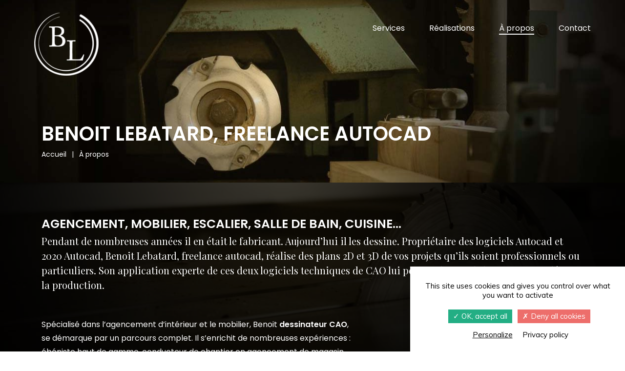

--- FILE ---
content_type: text/html; charset=UTF-8
request_url: https://bl-dessinateur-industriel.fr/freelance-autocad/
body_size: 9622
content:
<!doctype html>

<!--[if IEMobile 7 ]>
<html lang="fr-FR"class="no-js iem7"> <![endif]-->
<!--[if lt IE 7 ]>
<html lang="fr-FR" class="no-js ie6"> <![endif]-->
<!--[if IE 7 ]>
<html lang="fr-FR" class="no-js ie7"> <![endif]-->
<!--[if IE 8 ]>
<html lang="fr-FR" class="no-js ie8"> <![endif]-->
<!--[if (gte IE 9)|(gt IEMobile 7)|!(IEMobile)|!(IE)]><!-->
<html lang="fr-FR" class="no-js"><!--<![endif]-->

<head>

    <meta charset="utf-8">
    <meta http-equiv="X-UA-Compatible" content="IE=edge">
    <title>Freelance Autocad | BL Dessinateur Industriel</title>
    <meta name="viewport" content="width=device-width, initial-scale=1.0">
    <link rel="pingback" href="https://bl-dessinateur-industriel.fr/xmlrpc.php">

    <!-- Google Fonts -->
    <link rel="preconnect" href="https://fonts.gstatic.com">
    <link href="https://fonts.googleapis.com/css2?family=Playfair+Display:wght@400;600&family=Poppins:wght@400;600&family=Muli:wght@400;700&display=swap" rel="stylesheet">

    <!-- Librairies pour les icônes -->
    <link rel="stylesheet" href="https://cdn.linearicons.com/free/1.0.0/icon-font.min.css">
    <link rel="stylesheet" href="https://use.fontawesome.com/releases/v5.6.3/css/all.css" integrity="sha384-UHRtZLI+pbxtHCWp1t77Bi1L4ZtiqrqD80Kn4Z8NTSRyMA2Fd33n5dQ8lWUE00s/" crossorigin="anonymous">

    <!-- Favicon -->
    <link rel="apple-touch-icon" sizes="180x180" href="https://bl-dessinateur-industriel.fr/wp-content/themes/navie/imgs/favicon//apple-touch-icon.png">
    <link rel="icon" type="image/png" sizes="32x32" href="https://bl-dessinateur-industriel.fr/wp-content/themes/navie/imgs/favicon//favicon-32x32.png">
    <link rel="icon" type="image/png" sizes="16x16" href="https://bl-dessinateur-industriel.fr/wp-content/themes/navie/imgs/favicon//favicon-16x16.png">
    <link rel="manifest" href="https://bl-dessinateur-industriel.fr/wp-content/themes/navie/imgs/favicon//site.webmanifest">
    <meta name="msapplication-TileColor" content="#da532c">
    <meta name="theme-color" content="#ffffff">

    <meta name='robots' content='index, follow, max-image-preview:large, max-snippet:-1, max-video-preview:-1' />

	<!-- This site is optimized with the Yoast SEO plugin v20.0 - https://yoast.com/wordpress/plugins/seo/ -->
	<meta name="description" content="Freelance autocad en agencement d’intérieur et mobilier, Benoit Lebatard répond à tous types de missions partout en France. Ancien menuisier ébéniste, il offre une vision 360° de chaque projet." />
	<link rel="canonical" href="https://bl-dessinateur-industriel.fr/freelance-autocad/" />
	<meta property="og:locale" content="fr_FR" />
	<meta property="og:type" content="article" />
	<meta property="og:title" content="Freelance Autocad | BL Dessinateur Industriel" />
	<meta property="og:description" content="Freelance autocad en agencement d’intérieur et mobilier, Benoit Lebatard répond à tous types de missions partout en France. Ancien menuisier ébéniste, il offre une vision 360° de chaque projet." />
	<meta property="og:url" content="https://bl-dessinateur-industriel.fr/freelance-autocad/" />
	<meta property="og:site_name" content="BL Dessinateur Industriel" />
	<meta property="article:modified_time" content="2020-12-23T07:50:36+00:00" />
	<meta name="twitter:card" content="summary_large_image" />
	<script type="application/ld+json" class="yoast-schema-graph">{"@context":"https://schema.org","@graph":[{"@type":"WebPage","@id":"https://bl-dessinateur-industriel.fr/freelance-autocad/","url":"https://bl-dessinateur-industriel.fr/freelance-autocad/","name":"Freelance Autocad | BL Dessinateur Industriel","isPartOf":{"@id":"https://bl-dessinateur-industriel.fr/#website"},"datePublished":"2020-12-04T07:47:56+00:00","dateModified":"2020-12-23T07:50:36+00:00","description":"Freelance autocad en agencement d’intérieur et mobilier, Benoit Lebatard répond à tous types de missions partout en France. Ancien menuisier ébéniste, il offre une vision 360° de chaque projet.","breadcrumb":{"@id":"https://bl-dessinateur-industriel.fr/freelance-autocad/#breadcrumb"},"inLanguage":"fr-FR","potentialAction":[{"@type":"ReadAction","target":["https://bl-dessinateur-industriel.fr/freelance-autocad/"]}]},{"@type":"BreadcrumbList","@id":"https://bl-dessinateur-industriel.fr/freelance-autocad/#breadcrumb","itemListElement":[{"@type":"ListItem","position":1,"name":"Accueil","item":"https://bl-dessinateur-industriel.fr/"},{"@type":"ListItem","position":2,"name":"À propos"}]},{"@type":"WebSite","@id":"https://bl-dessinateur-industriel.fr/#website","url":"https://bl-dessinateur-industriel.fr/","name":"BL Dessinateur Industriel","description":"","potentialAction":[{"@type":"SearchAction","target":{"@type":"EntryPoint","urlTemplate":"https://bl-dessinateur-industriel.fr/?s={search_term_string}"},"query-input":"required name=search_term_string"}],"inLanguage":"fr-FR"}]}</script>
	<!-- / Yoast SEO plugin. -->


<script type="text/javascript">
window._wpemojiSettings = {"baseUrl":"https:\/\/s.w.org\/images\/core\/emoji\/14.0.0\/72x72\/","ext":".png","svgUrl":"https:\/\/s.w.org\/images\/core\/emoji\/14.0.0\/svg\/","svgExt":".svg","source":{"concatemoji":"https:\/\/bl-dessinateur-industriel.fr\/wp-includes\/js\/wp-emoji-release.min.js?ver=6.1.9"}};
/*! This file is auto-generated */
!function(e,a,t){var n,r,o,i=a.createElement("canvas"),p=i.getContext&&i.getContext("2d");function s(e,t){var a=String.fromCharCode,e=(p.clearRect(0,0,i.width,i.height),p.fillText(a.apply(this,e),0,0),i.toDataURL());return p.clearRect(0,0,i.width,i.height),p.fillText(a.apply(this,t),0,0),e===i.toDataURL()}function c(e){var t=a.createElement("script");t.src=e,t.defer=t.type="text/javascript",a.getElementsByTagName("head")[0].appendChild(t)}for(o=Array("flag","emoji"),t.supports={everything:!0,everythingExceptFlag:!0},r=0;r<o.length;r++)t.supports[o[r]]=function(e){if(p&&p.fillText)switch(p.textBaseline="top",p.font="600 32px Arial",e){case"flag":return s([127987,65039,8205,9895,65039],[127987,65039,8203,9895,65039])?!1:!s([55356,56826,55356,56819],[55356,56826,8203,55356,56819])&&!s([55356,57332,56128,56423,56128,56418,56128,56421,56128,56430,56128,56423,56128,56447],[55356,57332,8203,56128,56423,8203,56128,56418,8203,56128,56421,8203,56128,56430,8203,56128,56423,8203,56128,56447]);case"emoji":return!s([129777,127995,8205,129778,127999],[129777,127995,8203,129778,127999])}return!1}(o[r]),t.supports.everything=t.supports.everything&&t.supports[o[r]],"flag"!==o[r]&&(t.supports.everythingExceptFlag=t.supports.everythingExceptFlag&&t.supports[o[r]]);t.supports.everythingExceptFlag=t.supports.everythingExceptFlag&&!t.supports.flag,t.DOMReady=!1,t.readyCallback=function(){t.DOMReady=!0},t.supports.everything||(n=function(){t.readyCallback()},a.addEventListener?(a.addEventListener("DOMContentLoaded",n,!1),e.addEventListener("load",n,!1)):(e.attachEvent("onload",n),a.attachEvent("onreadystatechange",function(){"complete"===a.readyState&&t.readyCallback()})),(e=t.source||{}).concatemoji?c(e.concatemoji):e.wpemoji&&e.twemoji&&(c(e.twemoji),c(e.wpemoji)))}(window,document,window._wpemojiSettings);
</script>
<style type="text/css">
img.wp-smiley,
img.emoji {
	display: inline !important;
	border: none !important;
	box-shadow: none !important;
	height: 1em !important;
	width: 1em !important;
	margin: 0 0.07em !important;
	vertical-align: -0.1em !important;
	background: none !important;
	padding: 0 !important;
}
</style>
	<link rel='stylesheet' id='wp-block-library-css' href='https://bl-dessinateur-industriel.fr/wp-includes/css/dist/block-library/style.min.css?ver=6.1.9' type='text/css' media='all' />
<link rel='stylesheet' id='classic-theme-styles-css' href='https://bl-dessinateur-industriel.fr/wp-includes/css/classic-themes.min.css?ver=1' type='text/css' media='all' />
<style id='global-styles-inline-css' type='text/css'>
body{--wp--preset--color--black: #000000;--wp--preset--color--cyan-bluish-gray: #abb8c3;--wp--preset--color--white: #ffffff;--wp--preset--color--pale-pink: #f78da7;--wp--preset--color--vivid-red: #cf2e2e;--wp--preset--color--luminous-vivid-orange: #ff6900;--wp--preset--color--luminous-vivid-amber: #fcb900;--wp--preset--color--light-green-cyan: #7bdcb5;--wp--preset--color--vivid-green-cyan: #00d084;--wp--preset--color--pale-cyan-blue: #8ed1fc;--wp--preset--color--vivid-cyan-blue: #0693e3;--wp--preset--color--vivid-purple: #9b51e0;--wp--preset--gradient--vivid-cyan-blue-to-vivid-purple: linear-gradient(135deg,rgba(6,147,227,1) 0%,rgb(155,81,224) 100%);--wp--preset--gradient--light-green-cyan-to-vivid-green-cyan: linear-gradient(135deg,rgb(122,220,180) 0%,rgb(0,208,130) 100%);--wp--preset--gradient--luminous-vivid-amber-to-luminous-vivid-orange: linear-gradient(135deg,rgba(252,185,0,1) 0%,rgba(255,105,0,1) 100%);--wp--preset--gradient--luminous-vivid-orange-to-vivid-red: linear-gradient(135deg,rgba(255,105,0,1) 0%,rgb(207,46,46) 100%);--wp--preset--gradient--very-light-gray-to-cyan-bluish-gray: linear-gradient(135deg,rgb(238,238,238) 0%,rgb(169,184,195) 100%);--wp--preset--gradient--cool-to-warm-spectrum: linear-gradient(135deg,rgb(74,234,220) 0%,rgb(151,120,209) 20%,rgb(207,42,186) 40%,rgb(238,44,130) 60%,rgb(251,105,98) 80%,rgb(254,248,76) 100%);--wp--preset--gradient--blush-light-purple: linear-gradient(135deg,rgb(255,206,236) 0%,rgb(152,150,240) 100%);--wp--preset--gradient--blush-bordeaux: linear-gradient(135deg,rgb(254,205,165) 0%,rgb(254,45,45) 50%,rgb(107,0,62) 100%);--wp--preset--gradient--luminous-dusk: linear-gradient(135deg,rgb(255,203,112) 0%,rgb(199,81,192) 50%,rgb(65,88,208) 100%);--wp--preset--gradient--pale-ocean: linear-gradient(135deg,rgb(255,245,203) 0%,rgb(182,227,212) 50%,rgb(51,167,181) 100%);--wp--preset--gradient--electric-grass: linear-gradient(135deg,rgb(202,248,128) 0%,rgb(113,206,126) 100%);--wp--preset--gradient--midnight: linear-gradient(135deg,rgb(2,3,129) 0%,rgb(40,116,252) 100%);--wp--preset--duotone--dark-grayscale: url('#wp-duotone-dark-grayscale');--wp--preset--duotone--grayscale: url('#wp-duotone-grayscale');--wp--preset--duotone--purple-yellow: url('#wp-duotone-purple-yellow');--wp--preset--duotone--blue-red: url('#wp-duotone-blue-red');--wp--preset--duotone--midnight: url('#wp-duotone-midnight');--wp--preset--duotone--magenta-yellow: url('#wp-duotone-magenta-yellow');--wp--preset--duotone--purple-green: url('#wp-duotone-purple-green');--wp--preset--duotone--blue-orange: url('#wp-duotone-blue-orange');--wp--preset--font-size--small: 13px;--wp--preset--font-size--medium: 20px;--wp--preset--font-size--large: 36px;--wp--preset--font-size--x-large: 42px;--wp--preset--spacing--20: 0.44rem;--wp--preset--spacing--30: 0.67rem;--wp--preset--spacing--40: 1rem;--wp--preset--spacing--50: 1.5rem;--wp--preset--spacing--60: 2.25rem;--wp--preset--spacing--70: 3.38rem;--wp--preset--spacing--80: 5.06rem;}:where(.is-layout-flex){gap: 0.5em;}body .is-layout-flow > .alignleft{float: left;margin-inline-start: 0;margin-inline-end: 2em;}body .is-layout-flow > .alignright{float: right;margin-inline-start: 2em;margin-inline-end: 0;}body .is-layout-flow > .aligncenter{margin-left: auto !important;margin-right: auto !important;}body .is-layout-constrained > .alignleft{float: left;margin-inline-start: 0;margin-inline-end: 2em;}body .is-layout-constrained > .alignright{float: right;margin-inline-start: 2em;margin-inline-end: 0;}body .is-layout-constrained > .aligncenter{margin-left: auto !important;margin-right: auto !important;}body .is-layout-constrained > :where(:not(.alignleft):not(.alignright):not(.alignfull)){max-width: var(--wp--style--global--content-size);margin-left: auto !important;margin-right: auto !important;}body .is-layout-constrained > .alignwide{max-width: var(--wp--style--global--wide-size);}body .is-layout-flex{display: flex;}body .is-layout-flex{flex-wrap: wrap;align-items: center;}body .is-layout-flex > *{margin: 0;}:where(.wp-block-columns.is-layout-flex){gap: 2em;}.has-black-color{color: var(--wp--preset--color--black) !important;}.has-cyan-bluish-gray-color{color: var(--wp--preset--color--cyan-bluish-gray) !important;}.has-white-color{color: var(--wp--preset--color--white) !important;}.has-pale-pink-color{color: var(--wp--preset--color--pale-pink) !important;}.has-vivid-red-color{color: var(--wp--preset--color--vivid-red) !important;}.has-luminous-vivid-orange-color{color: var(--wp--preset--color--luminous-vivid-orange) !important;}.has-luminous-vivid-amber-color{color: var(--wp--preset--color--luminous-vivid-amber) !important;}.has-light-green-cyan-color{color: var(--wp--preset--color--light-green-cyan) !important;}.has-vivid-green-cyan-color{color: var(--wp--preset--color--vivid-green-cyan) !important;}.has-pale-cyan-blue-color{color: var(--wp--preset--color--pale-cyan-blue) !important;}.has-vivid-cyan-blue-color{color: var(--wp--preset--color--vivid-cyan-blue) !important;}.has-vivid-purple-color{color: var(--wp--preset--color--vivid-purple) !important;}.has-black-background-color{background-color: var(--wp--preset--color--black) !important;}.has-cyan-bluish-gray-background-color{background-color: var(--wp--preset--color--cyan-bluish-gray) !important;}.has-white-background-color{background-color: var(--wp--preset--color--white) !important;}.has-pale-pink-background-color{background-color: var(--wp--preset--color--pale-pink) !important;}.has-vivid-red-background-color{background-color: var(--wp--preset--color--vivid-red) !important;}.has-luminous-vivid-orange-background-color{background-color: var(--wp--preset--color--luminous-vivid-orange) !important;}.has-luminous-vivid-amber-background-color{background-color: var(--wp--preset--color--luminous-vivid-amber) !important;}.has-light-green-cyan-background-color{background-color: var(--wp--preset--color--light-green-cyan) !important;}.has-vivid-green-cyan-background-color{background-color: var(--wp--preset--color--vivid-green-cyan) !important;}.has-pale-cyan-blue-background-color{background-color: var(--wp--preset--color--pale-cyan-blue) !important;}.has-vivid-cyan-blue-background-color{background-color: var(--wp--preset--color--vivid-cyan-blue) !important;}.has-vivid-purple-background-color{background-color: var(--wp--preset--color--vivid-purple) !important;}.has-black-border-color{border-color: var(--wp--preset--color--black) !important;}.has-cyan-bluish-gray-border-color{border-color: var(--wp--preset--color--cyan-bluish-gray) !important;}.has-white-border-color{border-color: var(--wp--preset--color--white) !important;}.has-pale-pink-border-color{border-color: var(--wp--preset--color--pale-pink) !important;}.has-vivid-red-border-color{border-color: var(--wp--preset--color--vivid-red) !important;}.has-luminous-vivid-orange-border-color{border-color: var(--wp--preset--color--luminous-vivid-orange) !important;}.has-luminous-vivid-amber-border-color{border-color: var(--wp--preset--color--luminous-vivid-amber) !important;}.has-light-green-cyan-border-color{border-color: var(--wp--preset--color--light-green-cyan) !important;}.has-vivid-green-cyan-border-color{border-color: var(--wp--preset--color--vivid-green-cyan) !important;}.has-pale-cyan-blue-border-color{border-color: var(--wp--preset--color--pale-cyan-blue) !important;}.has-vivid-cyan-blue-border-color{border-color: var(--wp--preset--color--vivid-cyan-blue) !important;}.has-vivid-purple-border-color{border-color: var(--wp--preset--color--vivid-purple) !important;}.has-vivid-cyan-blue-to-vivid-purple-gradient-background{background: var(--wp--preset--gradient--vivid-cyan-blue-to-vivid-purple) !important;}.has-light-green-cyan-to-vivid-green-cyan-gradient-background{background: var(--wp--preset--gradient--light-green-cyan-to-vivid-green-cyan) !important;}.has-luminous-vivid-amber-to-luminous-vivid-orange-gradient-background{background: var(--wp--preset--gradient--luminous-vivid-amber-to-luminous-vivid-orange) !important;}.has-luminous-vivid-orange-to-vivid-red-gradient-background{background: var(--wp--preset--gradient--luminous-vivid-orange-to-vivid-red) !important;}.has-very-light-gray-to-cyan-bluish-gray-gradient-background{background: var(--wp--preset--gradient--very-light-gray-to-cyan-bluish-gray) !important;}.has-cool-to-warm-spectrum-gradient-background{background: var(--wp--preset--gradient--cool-to-warm-spectrum) !important;}.has-blush-light-purple-gradient-background{background: var(--wp--preset--gradient--blush-light-purple) !important;}.has-blush-bordeaux-gradient-background{background: var(--wp--preset--gradient--blush-bordeaux) !important;}.has-luminous-dusk-gradient-background{background: var(--wp--preset--gradient--luminous-dusk) !important;}.has-pale-ocean-gradient-background{background: var(--wp--preset--gradient--pale-ocean) !important;}.has-electric-grass-gradient-background{background: var(--wp--preset--gradient--electric-grass) !important;}.has-midnight-gradient-background{background: var(--wp--preset--gradient--midnight) !important;}.has-small-font-size{font-size: var(--wp--preset--font-size--small) !important;}.has-medium-font-size{font-size: var(--wp--preset--font-size--medium) !important;}.has-large-font-size{font-size: var(--wp--preset--font-size--large) !important;}.has-x-large-font-size{font-size: var(--wp--preset--font-size--x-large) !important;}
.wp-block-navigation a:where(:not(.wp-element-button)){color: inherit;}
:where(.wp-block-columns.is-layout-flex){gap: 2em;}
.wp-block-pullquote{font-size: 1.5em;line-height: 1.6;}
</style>
<link rel='stylesheet' id='contact-form-7-css' href='https://bl-dessinateur-industriel.fr/wp-content/plugins/contact-form-7/includes/css/styles.css?ver=5.7.3' type='text/css' media='all' />
<link rel='stylesheet' id='ml-bootstrap-css' href='https://bl-dessinateur-industriel.fr/wp-content/themes/navie/dist/vendor/bootstrap/dist/css/bootstrap.min.css?ver=4.1.3' type='text/css' media='all' />
<link rel='stylesheet' id='mltheme-main-css' href='https://bl-dessinateur-industriel.fr/wp-content/themes/navie/dist/css/styles.css?ver=1.52' type='text/css' media='all' />
<link rel='stylesheet' id='mltheme-style-css' href='https://bl-dessinateur-industriel.fr/wp-content/themes/navie/style.css?ver=1.0' type='text/css' media='all' />
<link rel='stylesheet' id='mltheme-slick-css' href='https://bl-dessinateur-industriel.fr/wp-content/themes/navie/dist/vendor/slick/slick.css?ver=1.0' type='text/css' media='all' />
<link rel='stylesheet' id='thetheme-lightGallery-css' href='https://bl-dessinateur-industriel.fr/wp-content/themes/navie/dist/vendor/lightGallery/dist/css/lightgallery.min.css?ver=1.0' type='text/css' media='all' />
<script type='text/javascript' src='https://bl-dessinateur-industriel.fr/wp-includes/js/jquery/jquery.min.js?ver=3.6.1' id='jquery-core-js'></script>
<script type='text/javascript' src='https://bl-dessinateur-industriel.fr/wp-includes/js/jquery/jquery-migrate.min.js?ver=3.3.2' id='jquery-migrate-js'></script>
<script type='text/javascript' src='https://bl-dessinateur-industriel.fr/wp-content/themes/navie/dist/vendor/bootstrap/dist/js/bootstrap.min.js?ver=4.1.3' id='bootstrap-js'></script>
<script type='text/javascript' id='mltheme-js-js-extra'>
/* <![CDATA[ */
var ajaxpagination = {"ajaxurl":"https:\/\/bl-dessinateur-industriel.fr\/wp-admin\/admin-ajax.php"};
/* ]]> */
</script>
<script type='text/javascript' src='https://bl-dessinateur-industriel.fr/wp-content/themes/navie/dist/js/script.min.js?ver=1.0' id='mltheme-js-js'></script>
<script type='text/javascript' src='https://bl-dessinateur-industriel.fr/wp-content/themes/navie/lib/tools/modernizr.js?ver=1.0' id='modernizr-js'></script>
<script type='text/javascript' src='https://bl-dessinateur-industriel.fr/wp-content/themes/navie/dist/vendor/slick/slick.min.js?ver=1.0' id='slick-js'></script>
<script type='text/javascript' src='https://bl-dessinateur-industriel.fr/wp-content/themes/navie/dist/vendor/lightGallery/dist/js/lightgallery.min.js?ver=1.0' id='lightGallery-js'></script>
<script type='text/javascript' src='https://bl-dessinateur-industriel.fr/wp-content/themes/navie/dist/vendor/popper/popper.js?ver=1.0' id='popper-js'></script>
<script type='text/javascript' src='https://bl-dessinateur-industriel.fr/wp-content/themes/navie/dist/vendor/scrollReveal/scrollReveal.js?ver=1.0' id='scrollReveal-js'></script>
<link rel="https://api.w.org/" href="https://bl-dessinateur-industriel.fr/wp-json/" /><link rel="alternate" type="application/json" href="https://bl-dessinateur-industriel.fr/wp-json/wp/v2/pages/15" /><link rel='shortlink' href='https://bl-dessinateur-industriel.fr/?p=15' />
<link rel="alternate" type="application/json+oembed" href="https://bl-dessinateur-industriel.fr/wp-json/oembed/1.0/embed?url=https%3A%2F%2Fbl-dessinateur-industriel.fr%2Ffreelance-autocad%2F" />
<link rel="alternate" type="text/xml+oembed" href="https://bl-dessinateur-industriel.fr/wp-json/oembed/1.0/embed?url=https%3A%2F%2Fbl-dessinateur-industriel.fr%2Ffreelance-autocad%2F&#038;format=xml" />

    <!-- html5.js -->
    <!--[if lt IE 9]>
    <script src="https://cdnjs.cloudflare.com/ajax/libs/html5shiv/3.7.3/html5shiv.min.js"></script>
    <![endif]-->

    <!-- respond.js -->
    <!--[if lt IE 9]>
    <script type='text/javascript' src="https://cdnjs.cloudflare.com/ajax/libs/respond.js/1.4.2/respond.js"></script>
    <![endif]-->

</head>

<body data-rsssl=1 class="page-template-default page page-id-15">
    <header>
        <!-- Menu principal avec le logo -->
        <nav class="navbar navbar-expand-lg">
            <div class="container-fluid container-fluid-custom">
                <a class="navbar-brand" href="https://bl-dessinateur-industriel.fr">
                                        <img src="https://bl-dessinateur-industriel.fr/wp-content/uploads/2020/12/bl-dessinateur-industriel.png" alt="Benoit Lebatard Dessinateur Industriel">
                </a>
                <button class="navbar-toggler" type="button" data-toggle="collapse" data-target="#navbarCollapse">
                    <span class="lnr lnr-menu"></span>
                </button>
                <div class="collapse navbar-collapse flex-column align-items-end navbar-mobile" id="navbarCollapse">
                    <ul id="menu-menu-principal" class="nav navbar-nav"><li id="menu-item-108" class="menu-item menu-item-type-post_type menu-item-object-page"><a href="https://bl-dessinateur-industriel.fr/dessinateur-agencement/">Services</a></li>
<li id="menu-item-107" class="menu-item menu-item-type-post_type menu-item-object-page"><a href="https://bl-dessinateur-industriel.fr/dessinateur-ameublement/">Réalisations</a></li>
<li id="menu-item-106" class="menu-item menu-item-type-post_type menu-item-object-page current-menu-item page_item page-item-15 current_page_item active"><a href="https://bl-dessinateur-industriel.fr/freelance-autocad/">À propos</a></li>
<li id="menu-item-105" class="menu-item menu-item-type-post_type menu-item-object-page"><a href="https://bl-dessinateur-industriel.fr/contact/">Contact</a></li>
</ul>                </div>
            </div>
        </nav>
    </header>

<div class="navie_entete" style="background-image:url(https://bl-dessinateur-industriel.fr/wp-content/uploads/2020/12/benoit-lebatard-slider-2-1265x500.jpg)">
    <div class="container">
        <h1 class="navie_anim-2">Benoit Lebatard, freelance autocad</h1>
        <div class="navie_breadcrumb navie_anim-2">
            <span><span><a href="https://bl-dessinateur-industriel.fr/">Accueil</a></span> <span class="navie_sep">|</span> <span class="breadcrumb_last" aria-current="page">À propos</span></span>        </div>
    </div>
</div>
<div class="navie_fond-1">
    <div class="navie_contenu-flexible">
                        <div class="navie_fond_noir">
                                <div class="container">
                                <h2 class="">
                    <div class="navie_titre_1">
                        Agencement, mobilier, escalier, salle de bain, cuisine…                     </div>
                    <div class="navie_titre_2">
                        Pendant de nombreuses années il en était le fabricant. Aujourd’hui il les dessine. Propriétaire des logiciels Autocad et 2020 Autocad, Benoit Lebatard, freelance autocad, réalise des plans 2D et 3D de vos projets qu’ils soient professionnels ou particuliers. Son application experte de ces deux logiciels techniques de CAO lui permet de faire le lien entre vos idées et la production.                    </div>
                </h2>
            </div>
                                <div class="container">
                <div class="row">
                    <div class="col-lg-7 align-self-center">
                        <div class="navie_texte">
                            <p>Spécialisé dans l’agencement d’intérieur et le mobilier, Benoit <strong>dessinateur CAO</strong>, se démarque par un parcours complet. Il s’enrichit de nombreuses expériences : ébéniste haut de gamme, conducteur de chantier en agencement de magasin, programmateur sur centre d’usinage,chef d’atelier, responsable de fabrication,<strong> technicien en bureau d’étude</strong>, … avant de créer son entreprise en 2006. Benoit s&rsquo;oriente en 2020 vers le <strong>dessin industriel</strong> pour raisons de santé.</p>
<p>De la modélisation à la fabrication, il n’y a qu’un pas. Habitué des projets haut de gamme (mobilier design, menuiserie de style autant que des commandes plus classiques de dressing, cuisine…), Benoit Lebatard travaille en toute autonomie et dans la plus grande confidentialité sur tous types de <strong>missions</strong>.</p>
                        </div>
                    </div>
                    <div class="col-lg-4 offset-lg-1 align-self-center">
                        <div class="navie_image">
                                                        <img src="https://bl-dessinateur-industriel.fr/wp-content/uploads/2020/12/bl-plan.jpg" alt="Benoit Lebatard Dessinateur Industriel">
                        </div>
                    </div>
                </div>
            </div>
                                </div>
                                <div class="navie_mots-cles">
                <div class="container">
                    <div class="row">
                                                    <div class="col-lg-4">
                                <div class="navie_mot-cle navie_anim">
                                    <h3>
                                        <div class="navie_mot-cle-1">
                                            Vision 360°                                         </div>
                                        <div class="navie_mot-cle-2">
                                            de chaque mission                                        </div>
                                    </h3>
                                </div>
                            </div>
                                                    <div class="col-lg-4">
                                <div class="navie_mot-cle navie_anim">
                                    <h3>
                                        <div class="navie_mot-cle-1">
                                            Maîtrise                                         </div>
                                        <div class="navie_mot-cle-2">
                                            des étapes de fabrication                                        </div>
                                    </h3>
                                </div>
                            </div>
                                                    <div class="col-lg-4">
                                <div class="navie_mot-cle navie_anim">
                                    <h3>
                                        <div class="navie_mot-cle-1">
                                            Précision                                         </div>
                                        <div class="navie_mot-cle-2">
                                            & réactivité                                        </div>
                                    </h3>
                                </div>
                            </div>
                                            </div>
                </div>
            </div>
                                <div class="navie_fond_noir">
                                <div class="container">
                                <h2 class="">
                    <div class="navie_titre_1">
                        Retour sur un parcours élogieux                    </div>
                    <div class="navie_titre_2">
                                            </div>
                </h2>
            </div>
                                <div class="container">
                <div class="navie_texte">
                    <p>Depuis son plus jeune âge, Benoit Lebatard ne cesse de se former : CAP, Bac Pro, BTS&#8230; Son engagement, sa rigueur et sa technicité lui valent le 1e prix du concours général ébénisterie en 1999 au niveau national et le titre de maître artisan en métiers d&rsquo;art en 2015.</p>
<p>A partir de 2004, il développe ses compétences en se dirigeant vers des formations associant la commande numérique :</p>
<ul>
<li>Formation sur la commande numérique,</li>
<li>Formation sur le logiciel Eficad (option d’Autocad pour commande numérique),</li>
<li>Formation sur le logiciel CMS (dessin d’escaliers par ordinateur)</li>
<li>Formation sur le logiciel 2020CAD</li>
<li>Formation sur le logiciel BSolid</li>
<li>Formation sur la commande numérique Biesse</li>
</ul>
<p>Riche d’une longue expérience comme menuisier ébéniste, Benoit Lebatard <strong>dessinateur projeteur</strong>, travaille le bois et ses dérivés sous toutes ses formes. D’un profil créatif et rigoureux, Benoit, technicien remarquable ne connaît pas de limites concernant les détails de ses plans 2D et 3D. Soucieux du service rendu au client, freelance autocad astucieux, il prend plaisir à trouver La solution pour que le projet final soit le plus simple à créer et simplifie ainsi le travail du fabricant. Benoit Lebatard propose une <strong>offre de services</strong> complémentaires comme l’aide à la rédaction de <strong>mémoire technique</strong> &amp; <strong>appel d’offres</strong>, la prise de côtes…</p>
                </div>
            </div>
                                <div class="navie_liens">
                <div class="container">
                    <div class="row justify-content-center">
                                                    <div class="col-md-3">
                                                                    <a href="https://bl-dessinateur-industriel.fr/dessinateur-agencement/" class="navie_lien">
                                        En savoir plus                                    </a>
                                                            </div>
                                            </div>
                </div>
            </div>
                               </div>
            </div>
</div>
    <div class="navie_accueil-contact" style="background-image: url('https://bl-dessinateur-industriel.fr/wp-content/uploads/2020/12/benoit-lebatard-slider-2-1265x600.jpg')">
    <div class="navie_filtre"></div>
    <div class="container navie_anim-2">
        <h2>
            <div class="navie_titre_1">
                Contact            </div>
            <div class="navie_titre_2">
                Benoit Lebatard répond à vos projets avec rigueur et créativité de Caen à Paris.            </div>
        </h2>
        <div class="navie_texte">
            <p>Vous êtes un <strong>architecte</strong>, un bureau d&rsquo;études, professionnel, particulier ? Vous êtes à la <strong>recherche</strong> d’un dessinateur industriel freelance ? Réactif et <strong>disponible</strong>, Benoit Lebatard, dessinateur projeteur, propose ses services pour tous types de projets et répond à vos missions partout en France.</p>
        </div>
        <div class="navie_bouton">
            <a href="https://bl-dessinateur-industriel.fr/contact/">
                <span></span>
                Prendre contact            </a>
        </div>
    </div>
</div>

<footer>
    <div class="navie_footer-liens">
        <div class="container">
            <div class="row">
                <div class="col-lg-8 col-md-6 align-self-center">
                    <div class="navie_footer-liens-bloc">
                        <div class="navie_titre">
                            Benoit Lebatard                        </div>
                        <div class="navie_texte">
                            <a href="tel:06 89 22 80 70">06 89 22 80 70</a>
                            <br>
                            <a href="mailto:benoit.lebatard@gmail.com">benoit.lebatard@gmail.com</a>
                        </div>
                    </div>
                </div>
                <div class="col-lg-4 col-md-6 align-self-center">
                    <div class="navie_footer-liens-bloc">
                        <div class="navie_liens">
                                                                                        <a href="https://bl-dessinateur-industriel.fr/dessinateur-agencement/">
                                    <span></span>
                                    Services                                </a>
                                                            <a href="https://bl-dessinateur-industriel.fr/dessinateur-ameublement/">
                                    <span></span>
                                    Réalisations                                </a>
                                                            <a href="https://bl-dessinateur-industriel.fr/freelance-autocad/">
                                    <span></span>
                                    À propos                                </a>
                                                            <a href="https://bl-dessinateur-industriel.fr/contact/">
                                    <span></span>
                                    Contact                                </a>
                                                    </div>
                    </div>
                </div>
            </div>
        </div>
    </div>
    <div class="navie_footer-copyright">
        <div class="container">
            <div class="navie_texte">
                © 2020 - Réalisé par <a target="_blank" href="https://agencenavie.fr/">Navie</a> |
                <a href="https://bl-dessinateur-industriel.fr/mentions-legales/">Mentions légales &#8211; Politique de confidentialité</a> |
                <a href="#cookies">Gestion des cookies</a>
            </div>
        </div>
    </div>
</footer>

<!--[if lt IE 7 ]>
<script src="//ajax.googleapis.com/ajax/libs/chrome-frame/1.0.3/CFInstall.min.js"></script>
<script>window.attachEvent('onload', function () {
    CFInstall.check({mode: 'overlay'})
})</script>
<![endif]-->

<script type='text/javascript' src='https://bl-dessinateur-industriel.fr/wp-content/plugins/contact-form-7/includes/swv/js/index.js?ver=5.7.3' id='swv-js'></script>
<script type='text/javascript' id='contact-form-7-js-extra'>
/* <![CDATA[ */
var wpcf7 = {"api":{"root":"https:\/\/bl-dessinateur-industriel.fr\/wp-json\/","namespace":"contact-form-7\/v1"}};
/* ]]> */
</script>
<script type='text/javascript' src='https://bl-dessinateur-industriel.fr/wp-content/plugins/contact-form-7/includes/js/index.js?ver=5.7.3' id='contact-form-7-js'></script>
<script type='text/javascript' src='https://www.google.com/recaptcha/api.js?render=6Lf-xcogAAAAABQcEcvNrjRf80r7GyCj_9HfSoTL&#038;ver=3.0' id='google-recaptcha-js'></script>
<script type='text/javascript' src='https://bl-dessinateur-industriel.fr/wp-includes/js/dist/vendor/regenerator-runtime.min.js?ver=0.13.9' id='regenerator-runtime-js'></script>
<script type='text/javascript' src='https://bl-dessinateur-industriel.fr/wp-includes/js/dist/vendor/wp-polyfill.min.js?ver=3.15.0' id='wp-polyfill-js'></script>
<script type='text/javascript' id='wpcf7-recaptcha-js-extra'>
/* <![CDATA[ */
var wpcf7_recaptcha = {"sitekey":"6Lf-xcogAAAAABQcEcvNrjRf80r7GyCj_9HfSoTL","actions":{"homepage":"homepage","contactform":"contactform"}};
/* ]]> */
</script>
<script type='text/javascript' src='https://bl-dessinateur-industriel.fr/wp-content/plugins/contact-form-7/modules/recaptcha/index.js?ver=5.7.3' id='wpcf7-recaptcha-js'></script>


<script type="text/javascript" src="https://bl-dessinateur-industriel.fr/wp-content/themes/navie/tarteaucitron/tarteaucitron.js"></script>
<script type="text/javascript">
    tarteaucitron.init({
        "privacyUrl": "https://bl-dessinateur-industriel.fr/mentions-legales/",
        "hashtag": "#cookies",
        "highPrivacy": true,
        "orientation": "bottom",
        "adblocker": false,
        "showAlertSmall": false,
        "cookieslist": true,
        "removeCredit": true,
        "DenyAllCta" : true,
        "closePopup": true,
    });
</script>
<script type="text/javascript">
    tarteaucitron.user.gtagUa = 'G-FQF90S2H2N';
    tarteaucitron.user.gtagMore = function () {  };
    (tarteaucitron.job = tarteaucitron.job || []).push('gtag');
</script>

</body>

</html>


--- FILE ---
content_type: text/html; charset=utf-8
request_url: https://www.google.com/recaptcha/api2/anchor?ar=1&k=6Lf-xcogAAAAABQcEcvNrjRf80r7GyCj_9HfSoTL&co=aHR0cHM6Ly9ibC1kZXNzaW5hdGV1ci1pbmR1c3RyaWVsLmZyOjQ0Mw..&hl=en&v=N67nZn4AqZkNcbeMu4prBgzg&size=invisible&anchor-ms=20000&execute-ms=30000&cb=gdcovx54qtgu
body_size: 48664
content:
<!DOCTYPE HTML><html dir="ltr" lang="en"><head><meta http-equiv="Content-Type" content="text/html; charset=UTF-8">
<meta http-equiv="X-UA-Compatible" content="IE=edge">
<title>reCAPTCHA</title>
<style type="text/css">
/* cyrillic-ext */
@font-face {
  font-family: 'Roboto';
  font-style: normal;
  font-weight: 400;
  font-stretch: 100%;
  src: url(//fonts.gstatic.com/s/roboto/v48/KFO7CnqEu92Fr1ME7kSn66aGLdTylUAMa3GUBHMdazTgWw.woff2) format('woff2');
  unicode-range: U+0460-052F, U+1C80-1C8A, U+20B4, U+2DE0-2DFF, U+A640-A69F, U+FE2E-FE2F;
}
/* cyrillic */
@font-face {
  font-family: 'Roboto';
  font-style: normal;
  font-weight: 400;
  font-stretch: 100%;
  src: url(//fonts.gstatic.com/s/roboto/v48/KFO7CnqEu92Fr1ME7kSn66aGLdTylUAMa3iUBHMdazTgWw.woff2) format('woff2');
  unicode-range: U+0301, U+0400-045F, U+0490-0491, U+04B0-04B1, U+2116;
}
/* greek-ext */
@font-face {
  font-family: 'Roboto';
  font-style: normal;
  font-weight: 400;
  font-stretch: 100%;
  src: url(//fonts.gstatic.com/s/roboto/v48/KFO7CnqEu92Fr1ME7kSn66aGLdTylUAMa3CUBHMdazTgWw.woff2) format('woff2');
  unicode-range: U+1F00-1FFF;
}
/* greek */
@font-face {
  font-family: 'Roboto';
  font-style: normal;
  font-weight: 400;
  font-stretch: 100%;
  src: url(//fonts.gstatic.com/s/roboto/v48/KFO7CnqEu92Fr1ME7kSn66aGLdTylUAMa3-UBHMdazTgWw.woff2) format('woff2');
  unicode-range: U+0370-0377, U+037A-037F, U+0384-038A, U+038C, U+038E-03A1, U+03A3-03FF;
}
/* math */
@font-face {
  font-family: 'Roboto';
  font-style: normal;
  font-weight: 400;
  font-stretch: 100%;
  src: url(//fonts.gstatic.com/s/roboto/v48/KFO7CnqEu92Fr1ME7kSn66aGLdTylUAMawCUBHMdazTgWw.woff2) format('woff2');
  unicode-range: U+0302-0303, U+0305, U+0307-0308, U+0310, U+0312, U+0315, U+031A, U+0326-0327, U+032C, U+032F-0330, U+0332-0333, U+0338, U+033A, U+0346, U+034D, U+0391-03A1, U+03A3-03A9, U+03B1-03C9, U+03D1, U+03D5-03D6, U+03F0-03F1, U+03F4-03F5, U+2016-2017, U+2034-2038, U+203C, U+2040, U+2043, U+2047, U+2050, U+2057, U+205F, U+2070-2071, U+2074-208E, U+2090-209C, U+20D0-20DC, U+20E1, U+20E5-20EF, U+2100-2112, U+2114-2115, U+2117-2121, U+2123-214F, U+2190, U+2192, U+2194-21AE, U+21B0-21E5, U+21F1-21F2, U+21F4-2211, U+2213-2214, U+2216-22FF, U+2308-230B, U+2310, U+2319, U+231C-2321, U+2336-237A, U+237C, U+2395, U+239B-23B7, U+23D0, U+23DC-23E1, U+2474-2475, U+25AF, U+25B3, U+25B7, U+25BD, U+25C1, U+25CA, U+25CC, U+25FB, U+266D-266F, U+27C0-27FF, U+2900-2AFF, U+2B0E-2B11, U+2B30-2B4C, U+2BFE, U+3030, U+FF5B, U+FF5D, U+1D400-1D7FF, U+1EE00-1EEFF;
}
/* symbols */
@font-face {
  font-family: 'Roboto';
  font-style: normal;
  font-weight: 400;
  font-stretch: 100%;
  src: url(//fonts.gstatic.com/s/roboto/v48/KFO7CnqEu92Fr1ME7kSn66aGLdTylUAMaxKUBHMdazTgWw.woff2) format('woff2');
  unicode-range: U+0001-000C, U+000E-001F, U+007F-009F, U+20DD-20E0, U+20E2-20E4, U+2150-218F, U+2190, U+2192, U+2194-2199, U+21AF, U+21E6-21F0, U+21F3, U+2218-2219, U+2299, U+22C4-22C6, U+2300-243F, U+2440-244A, U+2460-24FF, U+25A0-27BF, U+2800-28FF, U+2921-2922, U+2981, U+29BF, U+29EB, U+2B00-2BFF, U+4DC0-4DFF, U+FFF9-FFFB, U+10140-1018E, U+10190-1019C, U+101A0, U+101D0-101FD, U+102E0-102FB, U+10E60-10E7E, U+1D2C0-1D2D3, U+1D2E0-1D37F, U+1F000-1F0FF, U+1F100-1F1AD, U+1F1E6-1F1FF, U+1F30D-1F30F, U+1F315, U+1F31C, U+1F31E, U+1F320-1F32C, U+1F336, U+1F378, U+1F37D, U+1F382, U+1F393-1F39F, U+1F3A7-1F3A8, U+1F3AC-1F3AF, U+1F3C2, U+1F3C4-1F3C6, U+1F3CA-1F3CE, U+1F3D4-1F3E0, U+1F3ED, U+1F3F1-1F3F3, U+1F3F5-1F3F7, U+1F408, U+1F415, U+1F41F, U+1F426, U+1F43F, U+1F441-1F442, U+1F444, U+1F446-1F449, U+1F44C-1F44E, U+1F453, U+1F46A, U+1F47D, U+1F4A3, U+1F4B0, U+1F4B3, U+1F4B9, U+1F4BB, U+1F4BF, U+1F4C8-1F4CB, U+1F4D6, U+1F4DA, U+1F4DF, U+1F4E3-1F4E6, U+1F4EA-1F4ED, U+1F4F7, U+1F4F9-1F4FB, U+1F4FD-1F4FE, U+1F503, U+1F507-1F50B, U+1F50D, U+1F512-1F513, U+1F53E-1F54A, U+1F54F-1F5FA, U+1F610, U+1F650-1F67F, U+1F687, U+1F68D, U+1F691, U+1F694, U+1F698, U+1F6AD, U+1F6B2, U+1F6B9-1F6BA, U+1F6BC, U+1F6C6-1F6CF, U+1F6D3-1F6D7, U+1F6E0-1F6EA, U+1F6F0-1F6F3, U+1F6F7-1F6FC, U+1F700-1F7FF, U+1F800-1F80B, U+1F810-1F847, U+1F850-1F859, U+1F860-1F887, U+1F890-1F8AD, U+1F8B0-1F8BB, U+1F8C0-1F8C1, U+1F900-1F90B, U+1F93B, U+1F946, U+1F984, U+1F996, U+1F9E9, U+1FA00-1FA6F, U+1FA70-1FA7C, U+1FA80-1FA89, U+1FA8F-1FAC6, U+1FACE-1FADC, U+1FADF-1FAE9, U+1FAF0-1FAF8, U+1FB00-1FBFF;
}
/* vietnamese */
@font-face {
  font-family: 'Roboto';
  font-style: normal;
  font-weight: 400;
  font-stretch: 100%;
  src: url(//fonts.gstatic.com/s/roboto/v48/KFO7CnqEu92Fr1ME7kSn66aGLdTylUAMa3OUBHMdazTgWw.woff2) format('woff2');
  unicode-range: U+0102-0103, U+0110-0111, U+0128-0129, U+0168-0169, U+01A0-01A1, U+01AF-01B0, U+0300-0301, U+0303-0304, U+0308-0309, U+0323, U+0329, U+1EA0-1EF9, U+20AB;
}
/* latin-ext */
@font-face {
  font-family: 'Roboto';
  font-style: normal;
  font-weight: 400;
  font-stretch: 100%;
  src: url(//fonts.gstatic.com/s/roboto/v48/KFO7CnqEu92Fr1ME7kSn66aGLdTylUAMa3KUBHMdazTgWw.woff2) format('woff2');
  unicode-range: U+0100-02BA, U+02BD-02C5, U+02C7-02CC, U+02CE-02D7, U+02DD-02FF, U+0304, U+0308, U+0329, U+1D00-1DBF, U+1E00-1E9F, U+1EF2-1EFF, U+2020, U+20A0-20AB, U+20AD-20C0, U+2113, U+2C60-2C7F, U+A720-A7FF;
}
/* latin */
@font-face {
  font-family: 'Roboto';
  font-style: normal;
  font-weight: 400;
  font-stretch: 100%;
  src: url(//fonts.gstatic.com/s/roboto/v48/KFO7CnqEu92Fr1ME7kSn66aGLdTylUAMa3yUBHMdazQ.woff2) format('woff2');
  unicode-range: U+0000-00FF, U+0131, U+0152-0153, U+02BB-02BC, U+02C6, U+02DA, U+02DC, U+0304, U+0308, U+0329, U+2000-206F, U+20AC, U+2122, U+2191, U+2193, U+2212, U+2215, U+FEFF, U+FFFD;
}
/* cyrillic-ext */
@font-face {
  font-family: 'Roboto';
  font-style: normal;
  font-weight: 500;
  font-stretch: 100%;
  src: url(//fonts.gstatic.com/s/roboto/v48/KFO7CnqEu92Fr1ME7kSn66aGLdTylUAMa3GUBHMdazTgWw.woff2) format('woff2');
  unicode-range: U+0460-052F, U+1C80-1C8A, U+20B4, U+2DE0-2DFF, U+A640-A69F, U+FE2E-FE2F;
}
/* cyrillic */
@font-face {
  font-family: 'Roboto';
  font-style: normal;
  font-weight: 500;
  font-stretch: 100%;
  src: url(//fonts.gstatic.com/s/roboto/v48/KFO7CnqEu92Fr1ME7kSn66aGLdTylUAMa3iUBHMdazTgWw.woff2) format('woff2');
  unicode-range: U+0301, U+0400-045F, U+0490-0491, U+04B0-04B1, U+2116;
}
/* greek-ext */
@font-face {
  font-family: 'Roboto';
  font-style: normal;
  font-weight: 500;
  font-stretch: 100%;
  src: url(//fonts.gstatic.com/s/roboto/v48/KFO7CnqEu92Fr1ME7kSn66aGLdTylUAMa3CUBHMdazTgWw.woff2) format('woff2');
  unicode-range: U+1F00-1FFF;
}
/* greek */
@font-face {
  font-family: 'Roboto';
  font-style: normal;
  font-weight: 500;
  font-stretch: 100%;
  src: url(//fonts.gstatic.com/s/roboto/v48/KFO7CnqEu92Fr1ME7kSn66aGLdTylUAMa3-UBHMdazTgWw.woff2) format('woff2');
  unicode-range: U+0370-0377, U+037A-037F, U+0384-038A, U+038C, U+038E-03A1, U+03A3-03FF;
}
/* math */
@font-face {
  font-family: 'Roboto';
  font-style: normal;
  font-weight: 500;
  font-stretch: 100%;
  src: url(//fonts.gstatic.com/s/roboto/v48/KFO7CnqEu92Fr1ME7kSn66aGLdTylUAMawCUBHMdazTgWw.woff2) format('woff2');
  unicode-range: U+0302-0303, U+0305, U+0307-0308, U+0310, U+0312, U+0315, U+031A, U+0326-0327, U+032C, U+032F-0330, U+0332-0333, U+0338, U+033A, U+0346, U+034D, U+0391-03A1, U+03A3-03A9, U+03B1-03C9, U+03D1, U+03D5-03D6, U+03F0-03F1, U+03F4-03F5, U+2016-2017, U+2034-2038, U+203C, U+2040, U+2043, U+2047, U+2050, U+2057, U+205F, U+2070-2071, U+2074-208E, U+2090-209C, U+20D0-20DC, U+20E1, U+20E5-20EF, U+2100-2112, U+2114-2115, U+2117-2121, U+2123-214F, U+2190, U+2192, U+2194-21AE, U+21B0-21E5, U+21F1-21F2, U+21F4-2211, U+2213-2214, U+2216-22FF, U+2308-230B, U+2310, U+2319, U+231C-2321, U+2336-237A, U+237C, U+2395, U+239B-23B7, U+23D0, U+23DC-23E1, U+2474-2475, U+25AF, U+25B3, U+25B7, U+25BD, U+25C1, U+25CA, U+25CC, U+25FB, U+266D-266F, U+27C0-27FF, U+2900-2AFF, U+2B0E-2B11, U+2B30-2B4C, U+2BFE, U+3030, U+FF5B, U+FF5D, U+1D400-1D7FF, U+1EE00-1EEFF;
}
/* symbols */
@font-face {
  font-family: 'Roboto';
  font-style: normal;
  font-weight: 500;
  font-stretch: 100%;
  src: url(//fonts.gstatic.com/s/roboto/v48/KFO7CnqEu92Fr1ME7kSn66aGLdTylUAMaxKUBHMdazTgWw.woff2) format('woff2');
  unicode-range: U+0001-000C, U+000E-001F, U+007F-009F, U+20DD-20E0, U+20E2-20E4, U+2150-218F, U+2190, U+2192, U+2194-2199, U+21AF, U+21E6-21F0, U+21F3, U+2218-2219, U+2299, U+22C4-22C6, U+2300-243F, U+2440-244A, U+2460-24FF, U+25A0-27BF, U+2800-28FF, U+2921-2922, U+2981, U+29BF, U+29EB, U+2B00-2BFF, U+4DC0-4DFF, U+FFF9-FFFB, U+10140-1018E, U+10190-1019C, U+101A0, U+101D0-101FD, U+102E0-102FB, U+10E60-10E7E, U+1D2C0-1D2D3, U+1D2E0-1D37F, U+1F000-1F0FF, U+1F100-1F1AD, U+1F1E6-1F1FF, U+1F30D-1F30F, U+1F315, U+1F31C, U+1F31E, U+1F320-1F32C, U+1F336, U+1F378, U+1F37D, U+1F382, U+1F393-1F39F, U+1F3A7-1F3A8, U+1F3AC-1F3AF, U+1F3C2, U+1F3C4-1F3C6, U+1F3CA-1F3CE, U+1F3D4-1F3E0, U+1F3ED, U+1F3F1-1F3F3, U+1F3F5-1F3F7, U+1F408, U+1F415, U+1F41F, U+1F426, U+1F43F, U+1F441-1F442, U+1F444, U+1F446-1F449, U+1F44C-1F44E, U+1F453, U+1F46A, U+1F47D, U+1F4A3, U+1F4B0, U+1F4B3, U+1F4B9, U+1F4BB, U+1F4BF, U+1F4C8-1F4CB, U+1F4D6, U+1F4DA, U+1F4DF, U+1F4E3-1F4E6, U+1F4EA-1F4ED, U+1F4F7, U+1F4F9-1F4FB, U+1F4FD-1F4FE, U+1F503, U+1F507-1F50B, U+1F50D, U+1F512-1F513, U+1F53E-1F54A, U+1F54F-1F5FA, U+1F610, U+1F650-1F67F, U+1F687, U+1F68D, U+1F691, U+1F694, U+1F698, U+1F6AD, U+1F6B2, U+1F6B9-1F6BA, U+1F6BC, U+1F6C6-1F6CF, U+1F6D3-1F6D7, U+1F6E0-1F6EA, U+1F6F0-1F6F3, U+1F6F7-1F6FC, U+1F700-1F7FF, U+1F800-1F80B, U+1F810-1F847, U+1F850-1F859, U+1F860-1F887, U+1F890-1F8AD, U+1F8B0-1F8BB, U+1F8C0-1F8C1, U+1F900-1F90B, U+1F93B, U+1F946, U+1F984, U+1F996, U+1F9E9, U+1FA00-1FA6F, U+1FA70-1FA7C, U+1FA80-1FA89, U+1FA8F-1FAC6, U+1FACE-1FADC, U+1FADF-1FAE9, U+1FAF0-1FAF8, U+1FB00-1FBFF;
}
/* vietnamese */
@font-face {
  font-family: 'Roboto';
  font-style: normal;
  font-weight: 500;
  font-stretch: 100%;
  src: url(//fonts.gstatic.com/s/roboto/v48/KFO7CnqEu92Fr1ME7kSn66aGLdTylUAMa3OUBHMdazTgWw.woff2) format('woff2');
  unicode-range: U+0102-0103, U+0110-0111, U+0128-0129, U+0168-0169, U+01A0-01A1, U+01AF-01B0, U+0300-0301, U+0303-0304, U+0308-0309, U+0323, U+0329, U+1EA0-1EF9, U+20AB;
}
/* latin-ext */
@font-face {
  font-family: 'Roboto';
  font-style: normal;
  font-weight: 500;
  font-stretch: 100%;
  src: url(//fonts.gstatic.com/s/roboto/v48/KFO7CnqEu92Fr1ME7kSn66aGLdTylUAMa3KUBHMdazTgWw.woff2) format('woff2');
  unicode-range: U+0100-02BA, U+02BD-02C5, U+02C7-02CC, U+02CE-02D7, U+02DD-02FF, U+0304, U+0308, U+0329, U+1D00-1DBF, U+1E00-1E9F, U+1EF2-1EFF, U+2020, U+20A0-20AB, U+20AD-20C0, U+2113, U+2C60-2C7F, U+A720-A7FF;
}
/* latin */
@font-face {
  font-family: 'Roboto';
  font-style: normal;
  font-weight: 500;
  font-stretch: 100%;
  src: url(//fonts.gstatic.com/s/roboto/v48/KFO7CnqEu92Fr1ME7kSn66aGLdTylUAMa3yUBHMdazQ.woff2) format('woff2');
  unicode-range: U+0000-00FF, U+0131, U+0152-0153, U+02BB-02BC, U+02C6, U+02DA, U+02DC, U+0304, U+0308, U+0329, U+2000-206F, U+20AC, U+2122, U+2191, U+2193, U+2212, U+2215, U+FEFF, U+FFFD;
}
/* cyrillic-ext */
@font-face {
  font-family: 'Roboto';
  font-style: normal;
  font-weight: 900;
  font-stretch: 100%;
  src: url(//fonts.gstatic.com/s/roboto/v48/KFO7CnqEu92Fr1ME7kSn66aGLdTylUAMa3GUBHMdazTgWw.woff2) format('woff2');
  unicode-range: U+0460-052F, U+1C80-1C8A, U+20B4, U+2DE0-2DFF, U+A640-A69F, U+FE2E-FE2F;
}
/* cyrillic */
@font-face {
  font-family: 'Roboto';
  font-style: normal;
  font-weight: 900;
  font-stretch: 100%;
  src: url(//fonts.gstatic.com/s/roboto/v48/KFO7CnqEu92Fr1ME7kSn66aGLdTylUAMa3iUBHMdazTgWw.woff2) format('woff2');
  unicode-range: U+0301, U+0400-045F, U+0490-0491, U+04B0-04B1, U+2116;
}
/* greek-ext */
@font-face {
  font-family: 'Roboto';
  font-style: normal;
  font-weight: 900;
  font-stretch: 100%;
  src: url(//fonts.gstatic.com/s/roboto/v48/KFO7CnqEu92Fr1ME7kSn66aGLdTylUAMa3CUBHMdazTgWw.woff2) format('woff2');
  unicode-range: U+1F00-1FFF;
}
/* greek */
@font-face {
  font-family: 'Roboto';
  font-style: normal;
  font-weight: 900;
  font-stretch: 100%;
  src: url(//fonts.gstatic.com/s/roboto/v48/KFO7CnqEu92Fr1ME7kSn66aGLdTylUAMa3-UBHMdazTgWw.woff2) format('woff2');
  unicode-range: U+0370-0377, U+037A-037F, U+0384-038A, U+038C, U+038E-03A1, U+03A3-03FF;
}
/* math */
@font-face {
  font-family: 'Roboto';
  font-style: normal;
  font-weight: 900;
  font-stretch: 100%;
  src: url(//fonts.gstatic.com/s/roboto/v48/KFO7CnqEu92Fr1ME7kSn66aGLdTylUAMawCUBHMdazTgWw.woff2) format('woff2');
  unicode-range: U+0302-0303, U+0305, U+0307-0308, U+0310, U+0312, U+0315, U+031A, U+0326-0327, U+032C, U+032F-0330, U+0332-0333, U+0338, U+033A, U+0346, U+034D, U+0391-03A1, U+03A3-03A9, U+03B1-03C9, U+03D1, U+03D5-03D6, U+03F0-03F1, U+03F4-03F5, U+2016-2017, U+2034-2038, U+203C, U+2040, U+2043, U+2047, U+2050, U+2057, U+205F, U+2070-2071, U+2074-208E, U+2090-209C, U+20D0-20DC, U+20E1, U+20E5-20EF, U+2100-2112, U+2114-2115, U+2117-2121, U+2123-214F, U+2190, U+2192, U+2194-21AE, U+21B0-21E5, U+21F1-21F2, U+21F4-2211, U+2213-2214, U+2216-22FF, U+2308-230B, U+2310, U+2319, U+231C-2321, U+2336-237A, U+237C, U+2395, U+239B-23B7, U+23D0, U+23DC-23E1, U+2474-2475, U+25AF, U+25B3, U+25B7, U+25BD, U+25C1, U+25CA, U+25CC, U+25FB, U+266D-266F, U+27C0-27FF, U+2900-2AFF, U+2B0E-2B11, U+2B30-2B4C, U+2BFE, U+3030, U+FF5B, U+FF5D, U+1D400-1D7FF, U+1EE00-1EEFF;
}
/* symbols */
@font-face {
  font-family: 'Roboto';
  font-style: normal;
  font-weight: 900;
  font-stretch: 100%;
  src: url(//fonts.gstatic.com/s/roboto/v48/KFO7CnqEu92Fr1ME7kSn66aGLdTylUAMaxKUBHMdazTgWw.woff2) format('woff2');
  unicode-range: U+0001-000C, U+000E-001F, U+007F-009F, U+20DD-20E0, U+20E2-20E4, U+2150-218F, U+2190, U+2192, U+2194-2199, U+21AF, U+21E6-21F0, U+21F3, U+2218-2219, U+2299, U+22C4-22C6, U+2300-243F, U+2440-244A, U+2460-24FF, U+25A0-27BF, U+2800-28FF, U+2921-2922, U+2981, U+29BF, U+29EB, U+2B00-2BFF, U+4DC0-4DFF, U+FFF9-FFFB, U+10140-1018E, U+10190-1019C, U+101A0, U+101D0-101FD, U+102E0-102FB, U+10E60-10E7E, U+1D2C0-1D2D3, U+1D2E0-1D37F, U+1F000-1F0FF, U+1F100-1F1AD, U+1F1E6-1F1FF, U+1F30D-1F30F, U+1F315, U+1F31C, U+1F31E, U+1F320-1F32C, U+1F336, U+1F378, U+1F37D, U+1F382, U+1F393-1F39F, U+1F3A7-1F3A8, U+1F3AC-1F3AF, U+1F3C2, U+1F3C4-1F3C6, U+1F3CA-1F3CE, U+1F3D4-1F3E0, U+1F3ED, U+1F3F1-1F3F3, U+1F3F5-1F3F7, U+1F408, U+1F415, U+1F41F, U+1F426, U+1F43F, U+1F441-1F442, U+1F444, U+1F446-1F449, U+1F44C-1F44E, U+1F453, U+1F46A, U+1F47D, U+1F4A3, U+1F4B0, U+1F4B3, U+1F4B9, U+1F4BB, U+1F4BF, U+1F4C8-1F4CB, U+1F4D6, U+1F4DA, U+1F4DF, U+1F4E3-1F4E6, U+1F4EA-1F4ED, U+1F4F7, U+1F4F9-1F4FB, U+1F4FD-1F4FE, U+1F503, U+1F507-1F50B, U+1F50D, U+1F512-1F513, U+1F53E-1F54A, U+1F54F-1F5FA, U+1F610, U+1F650-1F67F, U+1F687, U+1F68D, U+1F691, U+1F694, U+1F698, U+1F6AD, U+1F6B2, U+1F6B9-1F6BA, U+1F6BC, U+1F6C6-1F6CF, U+1F6D3-1F6D7, U+1F6E0-1F6EA, U+1F6F0-1F6F3, U+1F6F7-1F6FC, U+1F700-1F7FF, U+1F800-1F80B, U+1F810-1F847, U+1F850-1F859, U+1F860-1F887, U+1F890-1F8AD, U+1F8B0-1F8BB, U+1F8C0-1F8C1, U+1F900-1F90B, U+1F93B, U+1F946, U+1F984, U+1F996, U+1F9E9, U+1FA00-1FA6F, U+1FA70-1FA7C, U+1FA80-1FA89, U+1FA8F-1FAC6, U+1FACE-1FADC, U+1FADF-1FAE9, U+1FAF0-1FAF8, U+1FB00-1FBFF;
}
/* vietnamese */
@font-face {
  font-family: 'Roboto';
  font-style: normal;
  font-weight: 900;
  font-stretch: 100%;
  src: url(//fonts.gstatic.com/s/roboto/v48/KFO7CnqEu92Fr1ME7kSn66aGLdTylUAMa3OUBHMdazTgWw.woff2) format('woff2');
  unicode-range: U+0102-0103, U+0110-0111, U+0128-0129, U+0168-0169, U+01A0-01A1, U+01AF-01B0, U+0300-0301, U+0303-0304, U+0308-0309, U+0323, U+0329, U+1EA0-1EF9, U+20AB;
}
/* latin-ext */
@font-face {
  font-family: 'Roboto';
  font-style: normal;
  font-weight: 900;
  font-stretch: 100%;
  src: url(//fonts.gstatic.com/s/roboto/v48/KFO7CnqEu92Fr1ME7kSn66aGLdTylUAMa3KUBHMdazTgWw.woff2) format('woff2');
  unicode-range: U+0100-02BA, U+02BD-02C5, U+02C7-02CC, U+02CE-02D7, U+02DD-02FF, U+0304, U+0308, U+0329, U+1D00-1DBF, U+1E00-1E9F, U+1EF2-1EFF, U+2020, U+20A0-20AB, U+20AD-20C0, U+2113, U+2C60-2C7F, U+A720-A7FF;
}
/* latin */
@font-face {
  font-family: 'Roboto';
  font-style: normal;
  font-weight: 900;
  font-stretch: 100%;
  src: url(//fonts.gstatic.com/s/roboto/v48/KFO7CnqEu92Fr1ME7kSn66aGLdTylUAMa3yUBHMdazQ.woff2) format('woff2');
  unicode-range: U+0000-00FF, U+0131, U+0152-0153, U+02BB-02BC, U+02C6, U+02DA, U+02DC, U+0304, U+0308, U+0329, U+2000-206F, U+20AC, U+2122, U+2191, U+2193, U+2212, U+2215, U+FEFF, U+FFFD;
}

</style>
<link rel="stylesheet" type="text/css" href="https://www.gstatic.com/recaptcha/releases/N67nZn4AqZkNcbeMu4prBgzg/styles__ltr.css">
<script nonce="FTrdRS8qZB1AumV8BXeXfw" type="text/javascript">window['__recaptcha_api'] = 'https://www.google.com/recaptcha/api2/';</script>
<script type="text/javascript" src="https://www.gstatic.com/recaptcha/releases/N67nZn4AqZkNcbeMu4prBgzg/recaptcha__en.js" nonce="FTrdRS8qZB1AumV8BXeXfw">
      
    </script></head>
<body><div id="rc-anchor-alert" class="rc-anchor-alert"></div>
<input type="hidden" id="recaptcha-token" value="[base64]">
<script type="text/javascript" nonce="FTrdRS8qZB1AumV8BXeXfw">
      recaptcha.anchor.Main.init("[\x22ainput\x22,[\x22bgdata\x22,\x22\x22,\[base64]/[base64]/[base64]/[base64]/[base64]/[base64]/KGcoTywyNTMsTy5PKSxVRyhPLEMpKTpnKE8sMjUzLEMpLE8pKSxsKSksTykpfSxieT1mdW5jdGlvbihDLE8sdSxsKXtmb3IobD0odT1SKEMpLDApO08+MDtPLS0pbD1sPDw4fFooQyk7ZyhDLHUsbCl9LFVHPWZ1bmN0aW9uKEMsTyl7Qy5pLmxlbmd0aD4xMDQ/[base64]/[base64]/[base64]/[base64]/[base64]/[base64]/[base64]\\u003d\x22,\[base64]\\u003d\x22,\x22YsOzwq1Ef3ZHw7tVIXLDoMOfw47Do8OZDXDCgDbDk27ChsOowocGUCHDkMObw6xXw6XDnV4oIcKZw7EaIDfDsnJkwqHCo8OLMcKmVcKVw40lU8Ogw7fDg8Okw7JQfMKPw4DDrCx4TMK+wq7Cil7CvMKkSXNzacOBIsK1w4VrCsK0woQzUUsGw6sjwrs1w5/ChSbDosKHOHscwpUTw4EBwpgRw5pbJsKkeMKaVcORwqkww4o3wofDun96wqxPw6nCuAbCuCYLcAV+w4tEMMKVwrDCmMO0wo7DrsKZw6snwoxfw6Zuw4EIw6bCkFTCusKUNsK+RWd/e8KXwoh/T8OqPBpWaMOMcQvCqQIUwq9gXsK9JFzCvzfCosKENcO/w6/DilLDqiHDlDlnOsO6w6LCnUlmfEPCkMKKDMK7w68Ww4Fhw7HCpcKkDnQoHXl6DMKIRsOSBsOSV8Oybwl/[base64]/wpTCv28Aw6tTccOSwpw8wpo0WQB1wpYdFyMfAw7CmsO1w5A/w7/CjlRfPMK6acK8wqlVDjjCuSYMw5w7BcOnwoxXBE/DtMOPwoEufHArwrvCkVYpB08HwqBqYcK3S8OcCmxFSMOEHTzDjEvCiyckJDRFW8OEw4bCtUdIw7Y4Cncqwr13QHvCvAXClcOOdFF/UsOQDcO6woMiwqbCnMKuZGBYw4LCnFxUwqkdKMOQdgwwVxg6UcKiw6/DhcO3wozChMO6w4dhwqBCRD7DqsKDZUbCuy5Pwp1lbcKNwr3Cu8Kbw5LDhcOYw5Aiwp8Rw6nDiMK/OcK8wpbDklJ6RFDCkMOew4RJw60mwpo6wovCqDEZegRNDGhTSsOzJcOYW8Krwr/[base64]/CusKlZTLDnsO7wqTCpRs1w49zwrrDpyDDjF/[base64]/DicOoA8OAw6hHwo/DtybClhXCt8OOw7HDj8O1V8KlwpQawpjCrsOOwqVOwoTDggPCuibDr18Ww67ColLCszRGUsKoXMORwoNPwpfDtsOEQMKaIgVqUMOpw4vCq8ORw7LDn8OCw7LCp8OzZsKkW27Dk0bDocOcw6/CscOnw7rDl8KRScO9wp4wC182CVXDqcOgacOdwrJyw5gHw53DhsOUw4NNwqPDocK1CsOfw5JFw6olCcOcTgbDoVvDgWZvw4jCusKgDg/Ck1cLGijClcKOfMOSw4pBw73CvMKrPBxQI8OlFXpibsOMWnjDmgxpw5jDqU9Jwp7CmD/DoD4XwpAZwq3DpsOkw53DiQswd8KTR8KrYX5dAwHCnQnCjsOpw4bDsStPwo/CkMO2I8KRPMKSVcKBwpXCvFHDmMOiw69+w5pOwrXCmHjChWYSSMOMwqLCk8OVwqkJT8K6w7vCt8OpahPDhQvCqDvDj1xScG/[base64]/CsBlJw7LChlAlwrHCiFohwosDwqvDpVMdwpkCw67Cn8OuajnDhGDCjQPCuSsiw5DDrEvDvibDo2/CqcKTw6DCh2A5WsOpwrbDjiZmwqbDohvCjB7DmcKdTMK+TC/Cp8Ocw63Dg0DDuzE8wrZ/wpTDlcKyBsKHVMO/[base64]/DhMKPwpTCsQhQYB4NY8OnwrPCoSVawqNiTiXDmmLDlcOSwqPCthzDvUfCmcK4w5fDpMKtw6nDiCs6WcOGWMKWHGvCiz/Duj/DqsOeXGnCuz8Vw79Lw5rCoMOsDFcFw7kOw5HDgj3Dpg7Do03DvsOtbF3Cq0U4Z14Hw4w5w5fCk8OsVih0w7gUeFArRFJLHzvCvMKVwr/DrHXDtktNADxEwq7DpWDDsQbCicOjCUTCrcO3YhjCucOANik2ABN1QF5/O2DDkxh7wpJ5wo8lHsK/X8KywqzDnwlUL8O4GWPClcKswoHCtcKxwqLDosOyw7vDmSvDn8KEDsK5woZJw4fCgUrCknnDh1Amw7d4VcOcHlfCn8KNw4QPTMKtPUPCvi09w7rDqcKeUsKhwpleOcOkwrxFccOBw60ZGMKGOcO+WSZ0wofCuCHDrcO+F8Ktwq/CqsOMwohyw7PCpmnCm8Omw5nCmUPDi8Kvwqxzw6XDlxFDw6p0K1LDhsKwwp3CjywIe8OKTcOyGkUnfmPCksKQw6rCj8OrwpBOwo/[base64]/DjV8gw7LCgTzDjMOjNsOcEA13w7rCtB48wrFETsKFGHbDgcKqw5Mjwq3CrcK6csOXw6sCEsK9CMOuw58/w6tAw7vChcOXwr1lw4jCt8KewonDocKjGMKrw4gITEtMacO6Q1fCuj/CoirDqsOjWXo/wo1Fw5k1w7TChSRJw5DCkMKFwoN+E8OjwqvCtx4RwpYleGHCuDsKw7JnSzhqenbDkQN8ZBkQw5QUw5hFwq/DlsOOw7zDu2fDsBp2w6/CjXdsUzrCt8OFcUMiw7d0ZynCnMO6wq7DhEjDjsKcwo5dw6bDjMOMD8KIw4Nuw6HCqsOTaMKIUsKxwp7Cv0DChcOwV8O0w7Bywqo0XsOmw6UEwqQRw6jDpyTDlCjCriRaVMO8f8ObLMOJw6opcjYOAcKsNhrCp309NMKlwr09GTotw6/DpnXDlcOIWsOqw53CtnPDkcOowq7CnH4nwoTCvHDDs8Kkw7hICMOOFsO+w5XDrkQPJcOYw6UzVMKGw4xGwo0/IURlw73ClcOowrRuVcO7w5nCizIebsOEw5AGK8KZwpRTDMOfwpjClWrChsKWesOUKkTDkBIZwrbCjHDDq2gOw6RkVC1udBx+woVIbDlcw7TDnyNWJsOGbcKSJyNpHjLDqsOlwqZswpPDnTEQwq3ChgJzCsK3T8K/V0vCuHDDt8KWHsKLwpLDoMOWHcKWEMKCLgYIw7QvwrPCpz4Sf8OcwqYawrrCscKqMhXDicOUwpd/dXrCnypQwqnDmg3CisOcOMK9WcO7ccOPLmHDmV0LBMK1TMOhwq3DjVZZN8OfwrJKSRjCs8O1wqfDmsOWOGltwpjChArDoQETw6sww5llwpjChh8Ww70Awotrw4XCqMKywr17NydyBlMiW3nCuH/Cs8OrwqBDw7xtBcOKwrUwXDJyw4wGw6rDs8KDwrZKGFjDj8K+XsOFQMKuw47CucOzB2PDjSJvFMOLZcOjwpTCryAMEA0MJsOvQsKILsKfwoJIwqnCocKOMnzCqMKGwp9Swo4MwqnCuUg4wqgXRzpvw77DmGx0A10JwqLDuEo/dlHCp8O4VCvDn8O6woglw7RLZsOzQTxCeMOLE0RNw6h7wrsqw5bDi8OtwoUqCiBUwoUvKcOEwr3Cp3h8dhlMw4w7DGjCusKywr9Gw64jwrzDvsKsw5cRwpJfwrTCrMKGw6PCkmnDosKpWA5rHH8/woYawpxVXsOlw5LDjFwxFRPDnsKDwoVCwrUdf8Kyw6R2cnHChTNuwrs1wqjCsATDtAduw6/Dj3nDhD/CjcKPw6oEagEow7s+P8O7TMOaw6bCimPClS/[base64]/[base64]/Cu3XCjMOBwpx7YsO/ZjxZCk0+wovDhsOWRMKWw7bDnx97D3TCp0cjwpViw5fCqWQEeg5qwo3CiAEYeV4TFsOhP8OWw4gcw6DDpRjCo1tsw6vDmx8rw4rCii8/LsOxwplgw5XDn8Ogw6/[base64]/w6jDksKdwoPCssOBw7MVw45PLsKTXMOPw4Iaw6rCkEcKInU8dsOKJXgresKjDTHCtgVjVwtywovChcO8w5DCo8KgdMOKdMKbZ1xJw490wprDnVcgQ8K3VHjDnnLDn8OwA3LDuMKMEMOTVDlrCsOTCMOXP1jDmB5Bwqs/wqJ+RcOuw6vCmMKbwp7CicOCw48gwr09woDCoWfCs8Odwr7Cok3Co8Ogwr1TY8OvOQ/ClMONIMKCd8KswoDDrCzCoMKCcMOJHmQlw4bDj8K0w6hEDsKew5HCkQDDtsKrYMK3w6BYwq7CosOMwqLDhgoYwpoOw67DlcOcYsK2w7LCqcKPZMO/DFFkw4RJwoIGwrDDlifCisO7KSklw6fDhsK/CzMvw4zDmsObwocMwqXDr8Ogw7zDnGx3XWzCsRcmwrvDosOdABfCqcKNEsK1F8O4wq3Ds09owq/DglMpDE7DssOkanlQZQxVwqhew4UqJ8KJbMKILyQFEy/DtcKLYRAjwpQ/wrVqD8OsbVwowrfDlCNMw77Cgn1HwqnCh8KNdVFlX3IsewAYwqLDrcOjwrkYwqHDl1PDisKTOsKGd0DDkcKOWcKLwpnChS3CgsOVSMOpfWDCvxvDj8OyMR3CgSXDocK3VsKyLwkgYVsVPXfCiMKUw6gTwrY4GC58w5/[base64]/CiUROA2FtOcORewvCtsOAwpPDrhQYEMO/YgjChBzDusKfIkxfwrJnFWzCr1wdw4rDnBzCicKXBgDCgMOzwpkkJMOUWMOPQEvCpgUiwrzDtSLCpcKOw5PDj8KXNEFEwpFTw6sXIMKdC8OMwpTComtmw5jDqSpDw4HDmEbDuFIiwpYiZ8O6Y8KLwok+ABTDpjA+CcKHXjLCmcKuw4JewrJ0w7M/wpzDrcKWw5DDgm3DlWhaI8OdTEtTZFfCoz5WwqLDmBfCrMOIBigkw5Bhe0BbwoLCtcOpIRXCtks2XMOWKsKAPMOwZsOjwrNXwrXCsno+P3XDhiPDnVHCoUhKfcKJw5lOL8OQYEcSwojDqMK7JXtycMOGBsOZwo/[base64]/Cj0N1w4jDo8OpXcO9dlvCnnLDtznCgMOWYF3Dl8Kvb8OTw6YYS0g6Ny3DvcOKbAjDuH0wGTN7BVzCqG7Du8KNE8O9IsKVZHjDuBXCohLDhG5swr8GbMOOV8O1wrLCpkkVa1fCocKtFBZnw6xswo49w7siYggrwq4NYFXCoA/CikQRwrrChcKIwrplwqXDs8O2TnU2XcK1ZcOhwq1OTMOmw5ZyC3t+w4bCgTF+aMOJQMKfEsOVwp0kUcKFw7zCgT8sNRNXWMORUsK5w5BTKm/Cqw8QD8Osw6DDuFnDsBJHwqnDrQzCucKfw6LDpBEoUGJ3G8ObwqQYEMKKwq/Cq8KVwpnDjzgDw5d9UgJfG8OBw7PCk3B3W8KRwrjChnBFHX7CvRs4ZcOJB8KTST/ClcK9XsOhwqNFwoPDnxfCli4DElhLL1TCtsO2C23CuMKwCsKcdmNvNsOAw7RJT8OJw7Jew57Dgz/Cm8KQNGjCmh/[base64]/CusO8w4zDpMK8OR7CmsOyTMKjw5zDryDDo8KKTcK3MndzYiEeLMKEwqfCnkjCoMKcJsKlw5nCpzzDs8KJwogzwrxywqRNOsKPdBTDp8Krw57Cs8Ouw54nw5x5DxzCt301WMOnw4/CqUTDrMOIcMOwS8Kpw450w4HCgRzClnRyVMOsZ8OmC0NTH8OvTMKnwrpEP8ODf1TDtMKxw7XDjMKOU2/DkWUtR8Ocd2fDvcKQw5Iew5w+AR08GsK8D8KzwrrCrcKQw4jDjsOxw5XCgmrDssKZw79AQjPCk1DCpsK6fMOSw7nDh3xIw4vDsDYXwr/[base64]/DiGjCq8OIw7TDhjDDicO0bQHDkjtnwrEtH8KdJEbDhEfCpDFnKcOkMhTChT1Ow77CoCkVwoLCoS7DmHszw59HKwF6wpcww7knXSrDoiJCUcOawowSwq3Du8OzX8KjQsOSw5/DusO3QjA2w6bDjsKhw6lGw6LCllfCpsOew6xCwpVmw5HDncOWw7IaVz3CvWILwoIfw5bDncOHwrwyGihKwoZNw6HDuxTCmsOIw6EowoxywpYKScOtwqnClVRCw5gONjNOw5/[base64]/worCh3rDkkDDsVPClsOSw7d8wopewqXCpzhfSl4Rw5pgdHLCh10GCinCqAjCoExzBzglWVPDv8OSPsOFUMOHw4vCqzLDqcKGGcOiw40ReMK/blLCvsKsGTR7OcOZARTDvsOwemHCrMKzw73ClsONRcKpGsK9VmdiIhrDn8KBEj3CrsOCw5LDn8O8AhPCvS09M8KhBUbCt8OLw6QLL8Kxw7Q/[base64]/DicK2w4BEFcK2wrrDkgJGWcKnw4FjwrEFw5VPw5hOYMOQA8OxJsKucgp9QCNQQCbDiCjDlcKpCMOjwp0PXgIIfMO7w6/DkmnDqUQfWcKtw7/[base64]/CvljCl8KSRMKVw4R8wrESAzlyfMOqw4nDkMOswpjCp8KpJ8OVTB/CmQR7wqPCqcOoFsKNwpAswqFkIcKdw5BWGH7CosO9w7JKRcKiTDbCtcKVCjkLVyUqfmDDoUFGMEXDlcKnBFFzQsOAUcKOw5vCn2/CpMKKw5ZEw5DCkwnDvsOyCWLDkMObAcKrVUvDlGjDgRNMwqdyw5xIwpLCjjrDgcKlWSbCr8OnBUbDmCnDjlsnw5DDgDEfwoEqwrDCok0uwpMYa8KoWMKhworDizBcw77CgcOnbcO2woBTw6U5wprDuDYwOF/Cn0LCsMKhw4TCl1LDtlo7ckYHIsK3wqNCwpDDosOzwpfDr1nDoSsNwpMFW8KSwr7DjcKHw7jCtz0awqNBEcKywqzCmsO7WH07wrgCN8OtPMKVwq0lQxzDk1wfw5vCmsKBW1Mydi/CvcKhFsOdwqfDusK6I8Kfw4F3aMOUe2vDhQHDqcOIbMO4woPDn8KNwqxmHzwdw7cNQzDDjMOrwr5iIjLDgSrCssKgwpo7ay4Jw6rDqhspwpEQejTDmsOMwpjCvDZjwr56wrHCpGrDqikxwqHCmBfDoMOFw6dFRsOtw7/DvmLDk3nDt8KAw6MzdxhAw6MDwrJORsOtWsKNw6fCpQTCk0XCpcKPVnpDdcKhwo/CgcO2wqfCuMKoJTNGRQHDkxnDlcK8WC8Oc8KwWcOmw7LDg8OMFsK8w6tNSsOLwqFZO8OJw7zDhSFVw5LDvMKyQ8Omwq8UwrFSw6/Ct8O3UsKdwrBIw7DDmMO2CQvDhWNyw4HCncOARyDClwnCp8KcGcK0IxLCncKDacOcXDUQwrdnIsKmbGBlwocfUB0Hwp1IwqhJDsKXDsO4w51/bnPDm3/CkzI3wr3DlcKqwq8MUcKJw43DjCTDlzHCnFYGCMK2w6XCpETCosOxP8O6NcO7w7tmwr1FCEpkGELDgcOGFDHDo8OywqfChMO2IXYoS8Ohw4QEwobDpxpYZFpKwrouw642JGEMfcO8w7ljAEHCjGDCn2AdwoHDvMOWw6QLw5DDuQ9gw6jCicKPQcOQP086elYEw6/[base64]/eMOuRsKDWMOjwoobMsO7wo9jb8Kow6Aqwo4Uwpwww6rDgcOKF8OMwrHCuhAIw71swoAgbDRUw57Dg8KOwoLDtjbCqcOXA8OFw7cQdcKCwop1BT/CqsKDwrbDuSrCksOYbcKKw5TDjBvCucKvwp0ZwqHDvQdneFIDUsOAwosRwp/CqMOkd8OZw5XCmMK8wrfDqsOmFTkGHMOJDcKwUV0ETmvCqjVKwrMSS1jDs8KmGcO2f8Obwr8IwpzClxJ6wo7CpsKQaMK4Ki3DkMKJw69kfyXCvMK0WUJewrJMVMOAw7sjw6LCrivCrSLCpzfDgcOqPMKsw7/DgALDlsKrwojDpAlLDcOCe8K4w5/DhBbDv8OhY8OGw77CgsKDf11HwrrDl2HDjDLDmFJPZcOla1l7F8Kkw7nCnsO7QmDDtl/DpwDCqcKvw6B3wpYjIsOfw7TDtcOiw5wkwpphHcOgAH1LwooFT0DDpcO2XMO2w5jClkUTHwbDjAjDrMKUwoLCiMOJwrfCqw0Lw7bDtGnCrMOCw4sLworCjwNvX8KaVsKQwr/Cu8OGCTLDr3BPw4/DpsO5wqFdwp/Dl0nDk8OzAjEfPRQHdyhjeMK5w5LCkX5acMOPw4wwGcKqMHjCtsKCwqLCjsOKwpRsQ2ZgKVsuFTBNTcOsw74QFSHCqcO3EcOow44TeRPDuiLCiVHCucKUwozDv3c/W3hWw7JPEBvDtS1GwoEeOcK3w5TDmknCvsOLw5NxwrbCncOySsKwQ3DCjsOcw7HDtcOxdMO+wqXCmcKFw7cawqU2wplEwq3Cs8KHw7Q3wonDh8KFw7PCsgpaHMK7ZMKlGDPDr2kJw4DClns2w6DDhChgwoAhw6XCsVjDr2ZCD8Kxwr9bKMOcXMKmEsKpwoUvw4bCnj/CvcOLMFE4DwfDpGnCjBBBwoR/bcOtNm5ZXMO8wrvCpkhEwrxCwqLCmVFww5rCrnMJJkDCrMKIwo4SZcO0w7jDncOewppZC3/DiG1OBikkWsO6M2IFfx7CnMOQbQR3YA8Tw5XCu8KtwrHCp8O5WnonIMKEw5Zgw4UTw63DmMO/IDjDvTdMccO7BTDCocKODRjDgMO3fcKow7txw4HDqxfDggzCkRTCgCLCrX3CpsKaCDM0wpdMw5IOLsKYS8KKZDt6Ok/Cpx3DhErDvkzDiDXDu8KDw44MwqLCqMK1T2LDnG7DiMKufBbDiF3CrcKwwqoGFsKyQxIpw6HDk0XDtRfCvsKmc8Oywo/Dpx1EW1HCtAbDqV/Dkwcgem3Cm8ONwqYrw67DscKzYjLCvh1wFm/DlMK8w4HDqgjDmsOxHS/Dp8OfAHJlw5VVwpDDkcOJaWTCjsOmMzciacK4My/[base64]/DhcOmw5/CtxDCicOqbV/CisKIw5kRw6XCpjXChMOcD8Osw5doLXZFwrjCpQsVMETDnioDYCZAw64rw6PDvMOdw4sITxglJGoBwoDDoRvCtXc0McKJPyvDgcOEXwTDvkfDrcKYXT9Ye8Kbw5bDgUUuw4bCrsOSacOow4XCtcK/[base64]/DuzPDn8O/w7jCrlNxTMOww5lXZHsWTEbCvnFiK8K7w6BAw4UFfEXCn2zCoF8gwpdUw7DDtcOTw5/Dp8OOB39WwrYCJcK/ZHwBKQTCuGRdQDZLwrQdbF1FVFIjawcZWQIHw6RBOHHDvMOzdsO0wpLDmTXDkcK+NsOdenxYwpHDgMKZRDsywr4yS8K6w67Ch1LDu8KLbynCqMKZw6fCsMOuw584w4TCicOGSTAKw4LClTbCrATCuFMjYhImYUcZwp/CmcOXwoYRw4/Co8KiXnzDosKfGU/CtFHCmAHDvTgOw4I1w6/Drjlsw4DDszJjEW/Cjx4+fk3DuT8gwrrCt8OKI8O2wovCt8OmLcKzJMOQw796w446woXChDjCjgAxwovCtCNVwq3CuyjDqcO5YMKjZGgwLcOsJwEqwqrCkMOtwrJyacKucGzCqyHDvgTCgsKNNzVOVcOTw5LCjh/CkMOzwqrCnU9dVm3CoMO6w7XCj8OPwqfDuwpCwpfCisOBwqF9wqZ1w7pVRkg7w4HCk8KXJQ/CqsOZWz3DkVzDl8OtPmtqwocAwoxww4hmwovDkAUPwoILEcOsw4gaw6XDlyFeS8OWwrHDi8OjD8OXWjJ1XXQRXC7CscOFHcOuDsO/wqA0TMOMWsOQQcKMTsKUw5HCvCXDuTdKRwjCmcKQfjDDpMOXwoTCicOxV3fCncO/QnN5XHbCvVlXwpDCo8KMaMObR8OHwr3DpxrDnGRww4/[base64]/DrcO2a8OKwpzDjGzDoDM/w40ieMK7wpzCnGMPTcOaw5VNI8ONw49ow6XCkMOdHCfCrMO9TlnDv3VLw5wzVsOFd8O1DsK3wqE0w4jCuxBUw4U/w6crw7ASwqhkcsK9PVN2wqBxwpZWXiTCkMK0w7DCiVdew4ZgVcKnw4zDmcK9AQNUw6rDt1zCnijCscK2IR5Nwr/CtSpDw5fCkSd9eWDDi8OYwpo1wp3CosOTwrobwp9HE8OXw4XCt3HCmsO4wr3Cv8O5wqNgw7AMGhrDvRd4w5Fzw5Z3AS7CsgYKKcOEZxUtTA3Di8Kpwr/CkjvCksO0w6EePMKJIMKuwq40w7DDiMKqfMKHw4M8wp0Fw5phTXrDhgNiwo8Sw7MKwqnDksOACMO4woPDpiw/w6IRQsOgZHfCuQoYwqEMfRs0w5XCt34MX8K6WMKPc8KxBMKQakLCizPDg8OOQ8KZKhTCqVPDlcKqScOSw7dOAcKBU8KUw5/Cm8O+wpQKXMOwwrrDhQHCh8Ohw6PDtcOYOGwdbgbDmWLDjDMBJ8KLAknDgMK3w7Q3FhsYwr/CiMKJY3DClCddw43CuiNEeMKYL8Ofw6lkwpIKRiIZw5TCkA3DlcOGAHIoIx0qKDzCiMO7cWXDqDfCqBg6VMKuwojCnsKCLUdBwqAzw7zCmDoYIlvDr05Gw51Bw6I6b2UDasO4wo/Dt8OKwr91w5vCtsK8KDjDosOQw4sWw4fCiGvCn8KcRRTCpcOsw59UwqdHwo/CocKwwoYTw5XCvkXDv8O2wohvPQvCtcKaaU3Dgl0oS0PCt8OtGsKyXMOAw4Z7H8KDw6p3QzVmJSzCnzEpBTUEw7NaDGcSUDEyEX0Zw5wxw7E8wqMxwq7Cmwgkw4w/w4dxRsOTw70XCsK/[base64]/DqljCisOPw73CuWdPwqIiwphHw7bDqDfCmcKEHRQ8wp0awqzCi8KDwqnClcOFwq9MwrTDgMKtwpDDkcK0wpvDpx/Cl0hPOWsAwqjDncOOwq0fTwYJUgPDsTwaPcKSw5Yyw4fDlMKZw4fDu8Oww4Iuw5EdLMOfwo0+w6NDPMO2wrzCiGDCisOEw5TCtcOJMsKEL8OIwp1vfcORQMOyDCfCqcOiwrbDuwjCq8ONwoY5wqXDvsKmwp7Cnil/wqnDrsOvIsO0fsO1H8OoFcORw693wqXDmcOxw6vCpcKdw6/DucKxecKFw7Mjw4tSB8KQw6lwwrvDhhgxfFcHw6V9wo9aNy19acODwp7CqsKDw7rCmC/Dgl4xKsOAScO5QcOww6/CqMKZTxnDkUZ5GCvDl8OCMMOAIU8jWMOHHBLDu8ObGcKywp7CgMOiccKkw7/[base64]/[base64]/LcKQbA9owrpZUH/[base64]/[base64]/w7XDgcO5w4/ChcKyS09iK8KkXHsOwp7Du8Kswq3ChMKCOsOSEwpVShQacGZcdMO2fsKXwovCusK3wqQUw7bCscOlw4Z7WsKNasOZc8KOw7M0w6PDksK5wqfDrsOiwrkYO0vCvVXCmsOFX2rCucK8w6bDoDnDuhfDh8KlwoRhCsOxTsO0w7TCgDHDjSdXwpnDs8K9ZMOfw7/DtMO9w5R2R8Ozw7nDmMOuMsKqwpRyM8KNNCPDgsK8w4HCtSgHw5PDgsKmSmDDv1nDk8KZw49qw6csEsKrwo1dRMOyJEjDncK8QQ7ClWjDgF1abcOENULDtknCjnHCgyDCklrCpTkFVcKrXcKpwrrDh8Kow5/[base64]/[base64]/WykRwqHCusOhKsK3K2PDmMKpWsKbwrvDhsOmNsKqw5bCrMOJwrJOw6sUMMKAw4MtwqsHOUpYXn9+A8KxW2DDpsKXW8OJRcK6w5Mvw4dwcgIFfMOzwp/[base64]/CoQbDjwTCuVFyw5rClULDgcK6wqQ4wowdYMK6wp7CvMOAwoFtw7kLw77DuhHCujltWSvCv8Otw5/[base64]/CjDV4E21wUH7DqE9Ow5TDlhZ8w5lANVrCoMKUw77DmcOET17DuyjCjMKQTcOQB39wwpfCtsOtwp/DtlMyGMOoCsO6woHCgFLCpCrDo0rChD3Cji55CcKzNFh4MSUxwpBJYMOTw6kEcsKgbDYOdXbCn1zCisKmKT7Cshc8AMK2KUrDlsODLHDDqMOXTcOaJQUiwrbDmcO9fhHCi8O1bXDDoUUgwr5YwqRwwrk5woAww4wca2/Cok7DpsONJREYJULCucK2wrAFGF3CtsO+YSzCqyrDi8KPcMOhAcKIW8O3w4NEw7jDpnbCnU/DrkcYwqnCrcKqVV9qw7tMOcOGbMOowqFTRMO1ZFpxfDBwwoEoSA7CqynDo8OxaBXCuMOkw4XDpsOZGjUOw7vCocKQw43DrwTCiwQSeStuJcKKGMO4LsO+JsKywoMEw7jCkcOqNcKdeQ3DihgCwqssd8K0woLCoMKlwo82wpVmEG3CsU/CgzjDg27CpQBTwq4RBn0TDWc3wo8wBcORwq7Dlh7CoMOsCznCm3PCjVDClnZHMRwmQGonw4x6UMKOLMK5w6hjWEnDtMOZw5vDhzbCnMOybVh/UhnCvMKJw4EPw6oAwrfDm35lY8KPP8K/TVXCnHQcwojDscK0wr0gwqRIVMO4w4lNw4c4w4JGFMK+wqzDvsKrBsKqDXvCh2t8wovCk0PDqcKDw5pKGMKrw73Dhi0GHFjCsTRNO3XDrllGw5jClcOgw5JreDQXIsOpwoDDgMOpbcKyw5oLw7UoYcKuwpYJU8KtAmcTEEN7wqXCsMOXwqrCkMO8CBIpw7cTUMKTdz/Cim/Co8KZwpENOGE7wpB4w7d8CMO7FcOaw7Q5Wm9nGxPCssOQBsOoR8K1CsOYw6A8w6clw5/CmsKvw5o5DU/CmcK/w78WIWzDisKEw4jCt8Ovw6Zlwr0QUVbDmFbDtGTCg8KDwo/CpwEBRcKbwo/DpEg/FGrCmT4DwoteJMK8B2dxYFTDr0hFwpBmwonDklXDgxsUw5dHDDDDr2XDisONw6l9MX/[base64]/DkyjCk1/DjncsEiN/[base64]/DogDCsMKDwqQgw53CqG/CmsK1wqHDsMKBwrLCmsOgd8K9JMOESXwBwrQ3w7d2I1DCjWzCpmDCnMOpw4cnccOXVEY2w5YGDcOnHxciw6jCnMKAw7vCvMODw4cBbcOLwqTDgSrDpcO9eMOgHxnCvMOccRXCpcKsw4dcwo/CtsOwwp8TFiTCksKabDMyw5LCvQhawoDDsThEbVM4w5F7wp5hRsOcC1nCqVDDvcO5wrvDqCdjw7/DocKnwp7CusOVXsOuRnDCt8OKwp7CgcOgw6dTwrfCtSUBUG9Yw7TDmMKROyw7D8O3w5pCaUfCs8O0IUDCqh5/wr4sw5dQw51UHRozw6/Ds8KtQiLDjwkxwqLDoD5yT8KwwqLCiMKzwp9Mw4RvScOeK3TDoSHDjExkE8KPwrIbwpjDmy9Bw6tsVsO3w6PCocKSVAHDonl9wrLCt0YwwpFpa0DDkSnChsKAw7vCnGDCjBLDhxE+UsKAwpHCiMK/[base64]/w6bDt8Kyw4YYw5nCrcKlLgk9w6Q0d8KpeAfDucO5JMKSZC5qw7DChhTDocK/EGsbOsOFw7jCkgBTwr7CocOTwp5lw67CvFtaMcOuFcOlBDDCl8KqS3ICwqEEWsKqGXvDmiZRwoM8w7cswrUEbDrCnA7Dk1nDiyzDt1HDv8OoVi92djUnw7vDvn8Ew63CnsOGw44dwqjDjMOaU14ow61owr9xfsKyKmLCjEjDt8K6bwtNGhDDk8K5eH/ClXQYwp04w6oGLSI/JG/CpcKnYiTCrMK4ScKsSsO1wrJYaMKBTgckw47DqGjDkikow4Q8WytJw7N1wqbDolLDliwYBUtsw73DpsKDw7J8wpY4NMKGwqYiwpDCm8O7w4rDmD7DnsO/wrXClBckaQzCq8KHwqRaKcO2wrkdwrPCviltw6VqEFxxM8KYw6lvw5DCkcKmw7hYIcKnB8OdfcKTH20cw4gzw6/Cg8OJw6rCoVjDuG9oeXhow4fCnT0Ew6JXPcK0wq50acOZNhlReV0qD8KbwqTCjgQqKMKMw5B+RcOWMsKvwo7Dmn0Nw5/Cr8K/wqxuw444ZsOHwpTCv1DCgsKUwrHDucORRcKETyfDn1fCrTzDicKOwqLCrMO7w7d5wqQswq/DiE/Cv8KvwpnChFXDu8KPJV0fwqQVw4ZLTMK8wrsNXsKlw7PDrS7DviTDhjoRwpBiwq7CuEnDnsKTXcKJw7TCmcKiwrYTNgnClVJtwoF6wqFjwop2w78vBsKyAAfClcO6w7/CnsKcGE55wrF9fBVpwpbDq2XCgSVoBMOKV3/DvC3CkMKkwrLDulUUw4LDsMORw6oXYcKnwqnDvRLDnUvCnzUWwpHDnjbDt3AMBsOFEMKMwpvDvTjDgx3DgsKdwos5woN3JsO1w54+w5chfsKYwoA/[base64]/CmijDoQ/CmMObw5t7TzVPw6cgw6PDu8Kyw593wqjDrxlmwqHCvsONeQQowrI0w4sPw4B1wqcFOsKywo4/AUYBN3DCv3AAF3YMwrDCthxjGEjCnDTDh8KgX8OwC1TDmFd9ZMO0wpbCv21Nw5fCiCDCmMOUf8KFPEZyUcKkwrQ1w4Q9dsOUXcOsGjTCtcOEUSwzw4PCqkhDa8KEw4fCucOXw4DDgsKBw5h1w7o/wpBfwr5qw6bDsHhDwqp5GFrCssOTMMOcw4pnw4nDiRBAw5d5w6bDrH7DuxXClcKjwqoHO8ODZ8OMQxTChMOJZcKWwqE2w53CkzMxwr5YDDrDmBZXwp8BZRRrf2nCi8Kywq7Dg8OVUzx5wrvDtVQjVMO+WjlYw4FswqXDil/Cp2DCtkfClMObwr4mw5cAwpLCoMOlFsOWXzbCk8K1wrMMw6R3wqRewrp/[base64]/DsxFUBR7CjnHCsi8zw7fCtTDDhsKXw5TChz0mYsKyEk8Xd8O2d8OPwqXDr8OTw6EAw6HChMOreWrDlBQYwpvDgUwkecKkwo0FwpfCu3HDnkEAXmQJw5bDscKdw7tww6YMw6/DrsKOHADDiMK0wpYRwrMPS8O9bUjDq8OJwpfCpsKOwqjCu2MMw6LDiRo7wp0vdTTCmsOFKwNTXiMYO8OnSsOlPk9/PcOsw73DuXItwq4fH27DoXABw7nCt33ChsKNByMmw4fChXcPwojCjiAYQSLDqknCpwbCtsOGwpbDkcO+WUXDoALDocOXBRptw5vCu3Faw6ltY8KQC8OEQT1rwodNXMKaUlcaw7MKw5PDnsKnOMK7fSHCnQrCkU3Dj0/DmMKdw7vDu8KGwqd6Q8KEAiB8O0g3MhTCs3zChjDCtwHDvlY/KsK8NsKOwrLDmDXDmV7CkcK1SDDDm8KxOcOFwrHCncOgccOnCsO0w74VORk2w4nDmiXCj8K6w7/[base64]/CkcKnWgRewq/DmsKMMwUMH8OaCEEsw5ROw4h/IMKWw5/[base64]/LFDCqB1TVMK/[base64]/CrFNmwo9Gw77Cl8O3EihqGXAOZ8ORZcO7bsOEw5jDmMOIw5AKw6xcCHTDncOdAnRFwqTDoMOYFXUoRcK/BW3Co35Xwr8vGsOkw5wXwpd4PV9PAx89w7ZUEMKTw7HCtiofZx3Dj8KPZn/CksOww71fPSdPHV/Dg3HCi8KEw4/DksKsIsOGw5guw4jDhMKWL8Oxd8OvR2Fow7NcBsKawrErw6fDk1DCgsKpEsK5wofDhF/DlGLCkMKBQVxpwp4bfwLCnFfDlTjCj8KtKARBwp3CpmPCmcOEw7XDtcKSNgMtaMOfw5DCoxvDssKHATxew5ggwrPDnRnDngRlTsOJw7/CqMOJEm7Ds8K+HxbDhcOWRw3ChsOcf3zDgjgaGMOuXMKew4fDkcKJwprCiQrDn8KXwrsMBsK/w40pwqHDkCrDrCnDn8KiRhDCmDzDl8OoanHDvsObw5LCpEZmGcO3exTDl8KNQ8OYV8Kzw41DwqJxwrvCscK4wq7ClsKywq4iwo3Cm8ORwp7Dsk/DnHJzHgoRa3B2w4FUK8OHwoV+woDDoyYWAFTCpQ1Xw6M5w4pCwrXDsG3Cp2oZw6nDrz89wpjDlRXDkXJ3wqpZw6Ffw5cQZFLCusKqe8ODwrnCt8OcwokPwqVQWEgDTj1tW1LDskEffcOUw4/CmxQ4LQXDr3E/RcKlw6TCnMK7cMOBw5Fyw6kRwrbCiBhDwpRfOzRKcD8SG8OdCsOOwoBQwr3DocKxwocJFMKdwqFZVsO/wpwyfCMMwq1QwqHCo8O5DMObwr7DuMObw7PCtcO3ZWsyDAbCoQVhLsOxwpfDlDnDrwLDk0vCj8OAw7gsPTLCvXvDssKMTsO8w7EIw7MSw7DCqMOkwoRNVGbChgFoLToOw5jDiMK/F8OZwo/CiD9WwrRXAgrDjcOkcMOXK8KOSsKBw7nCvk0Mw6HCgMKawo9WwrTCi2zDhMKXVsOVw4hpwqjCvgrCh0Z+GhvDmMKPw4sTc0HCuEfDvcKnf2LCriQSGiPDsD/Ch8KRw5w8W21FDcOSw5jCm3MYwoLCkcO9w7g8wph7w4Mkw7I4EsKhwpTCkcOVw481C05DQMKJUEzCisK9SMKRw4Mrw4Irw4BSS3IFwqLCo8Oow5HDqmUhw5t5w4ZNw6Y0wpXCtUDColTDoMK5VE/CrMO2YVXCncKUNE3Di8OGdjtaP29owpTDuBUAwqB8w7JOw7YAw6ZWQRDCiEIkN8ONwqPCjMOqZMK7fE7DoHkdwr0kwrLCiMO4cGNzw7bDnMKUGVPDg8Kvw4bClGrDh8Khwp4RK8K2w4ZJYQzDvMKVw53Dsh7CmzDDscOUAz/CpcO9W1zDpsK+w5ggwoDCpzYIwqLCkQPDmyHDu8KNw4zDjW9/w77CocKEw7TDh0zCoMO2w6XDnsOYKsKiMQ1IOMKaTBVdGg15w6Vew4PDty7Ckn/Dm8KKEgTDvzHCm8OKE8KrwqPCi8Oyw7Ucw5XCu1DDsXEvUVYfw7/DqRXDi8Ohw5zCjcKIbcO4w5wRJjVLwpUzLHhaEhgNHMOxHC7DtcKLNSMDwpQzw6zDgsKKS8KzYiXCgRRPw6xUL37Cr3UOWcOLw7fDokLCvGJRAsOYYw5/[base64]/[base64]/DqMKww5fDp8KQST0Iw7PDvzEKw5cjbgB1dxDClhjCr17Cv8Oiwq8/w5DDpMOcw7ocAhY5ZMOlw7HCkCDCqWfCp8KFHcKtwqfCsFfCmMKXNsKQw6k0HyokfcOOw4ZSMCLCqcOiF8ODw6PDsHZubSHCtApxwqxdw5DDiAnCnGUCwqTDk8Kcw5MYwq3CmnsXPMOWUEMFw4ZYHsK/ZzrCnsKQajDDuF05w41kQ8K8I8Orw5xpfcKATD/DulRWw6c/[base64]/RRLCgC7Co8KEwp3CgsKjwqjDj8KzwqnCoV/[base64]/w6/[base64]/DvMKNwpY6w54GwrTDu8Opw6rDjcKnJcKoQh3DjsKXFsKVWUTDgcOhH13ClMOeHWnCkMKIOsOqb8Opwrwew7oywpdrwrPCpRnDgcOUSsKcw6vDv1jDgjxjVTXDqgIgLC/CuQvCnBjDmgvDsMKlwrNhw7zCgMO2wpYMw519V3czwpMbKcO2acOYFMKCwopcwrEdw7jCsjTDqsKxRsK6w5vCk8Omw4xobn/CtxnCgcO+wqvDvj48dydbw5J/DsKJw5poUsOwwoJqwpV/asOwPiZTwpPDhMK6L8O2w4pSQTbDnQbChTDCv3ZHcUHCsWzDpsOWdH4kw4p8w4XCnVguQSUOYMK4MR/Dg8OQR8OIwq9pZ8Oiwoklw4jDlcKWw7lYw4lOw6gBesOBwrIELF3DpH1dwpQkwqvChcOFZSM0S8OAFiTDkFDCogZ8Vhgawp1awqDCry7DmQPDlndiwo/CjUPDk1pOwok7wqDClyzDmsKxw688E2UYMsK/wo/CqsOUw4vCmcOzwrfCg0wnWcO1w6J/w63DrsKCLlBfwp7DiE46bsK1w7/CocOFFMOmw6oVF8OPSMKLcHMMw4YaX8Kvw7zDgFTCgcOGGmcLTDlGw7rClR5/wpTDnSYKZcOrwqVSSMOrw7zClVHDjcO9w7bDrw0+OS7DhMK/O1nDhEpCYxfCmcOnwoPDrcOAwoHCgDnCvcK0MzvCl8Kxwo88w4DCpVB1wphdGcO+WMKuw6/DncKYdmVLw7fDgQQ8XSdwRcKlw58JT8Ogwq/CoXrDnxZuXcOVGjLCvMO2wpXDs8Orwo3DpG1sewcfSBl3BMKWw5lXBlTDj8KcD8KlTTnDnQzChGfCgsOYw6DDuRrDpcKqw6DDssOGAMKUJsOyGBLCjHh5MMKhw57DscK8w4HDq8KEw75AwoZxw4HDg8KgR8KIwrTCmk7CuMOYalLDhcOywo0cPCDCm8KnLcKrEsKaw7/Cg8KMYxbCuFfCucKawoguwpp2w7BxXFopABxvwr3CggHCqSB8XWlFw6AnIj4vPMK+ClcJwrUxOgFbw7QJZcOCVcKce2bDkGHDlcOQw5PDkX/Cr8OPPhQwQj3CkMK/[base64]/DrAR4w4hOwonClzhYccOOw67DvsO5MMK1w4bDlMKldsORwpHCniQJWG0ECinCo8OGw4RlL8OhKh1Pw7XCqE/[base64]/[base64]/DnsO1wr8nwrnCs8KxworDvn/DpV0gwp0qRMOww41Kw4HDtsOqO8Kyw5vChBIFw50UGcOIw409Z3Ixw6bDosKbIMOuw5wWanzCn8O4RsKsw4nCrMOJw55TMcOtwoDCkMKjf8K6cw7DjsKrwqvCghLCiwjClMKGwofCo8OVe8KCwojCm8O/d2fCukHDnjPDocOSwrlEwoHDvQEOw6tpwpF8DcKMwr3CihHDhcKkYMKOFmUDTMOOGw/[base64]/w6VsCWbCim1uPnRwYEjCuwnDtMOJwqwLwqLCjMOob8KJw5kmw7rDkVjCiy3DkCY2YCF8CcOQL2lawoDCoFBOHMOEw6pwa13DsFlhwpUSw6ZDPSfDsAE1woHDgMKcwrEqGcKNw6oaaz7DjzZuIF5ew7/CgcK5UyEEw5zDrMOuwpTCpMO+KMORw6TDgsKUw5R8w6nCq8OVw4ctwovDr8Osw77CgSpow6rClDnCmcKOPmDCkR3DiTjDlCZgKcK7IXPDkxhyw6dKw4Rnw4/[base64]/DghnCp8OIYw4Ow7JDw6o7wooMO8KAwr8sTsOxwoXDncKnQsOgLiYCwrDDicKQDAYvCSrDt8OuwozCvSfDiS/CvMKfPxbDtMOMw63Ciik/asOVwrI6EHsDJsK4wr3DgwPCsGwfwq8IbsKKQGVLwrnDs8KMbGM+HlfDtMK3Tn7Ciz/Dm8KURsOyBkATwocJQMKow7LDqipGA8KhHMO1ME3CpMOcwppsw6zDn3nDosKhw7IXbw4Kw7zDsMOwwoUrw4hPFsKLUh1NwqjDm8KMHnzDqwrClx9Fa8OjwodBH8OAfHJRw7nCkwB0aMOsUsOgwpPDm8OXV8KSwoLDnW/DucKeVUpdbkogbnXCgDXCssKlQ8OIW8OWE23DuWd1TiAERcODwq80wq/DuQRVW1JBNsKAwqZpfzpLZRc/w49owq5wcURlUcO1w5Vuw74qe0U/E1ZhcT/CmcOSbHcvw6DDs8KKOcKiVVHCnjHDsEkyb1jDrcKzXcKWDMO/wq3DjEjClBZhw7zDsCvCpMK3wrI6TcOAw5xPwqJqwrjDrsOrwrfDlsKAIsKzLAoWEsKIIXg2SsK3w6PDnBPCm8OKwrnCtcOADR/CkxEwbcOQFSbCv8OLLsONTF/[base64]/Dr8OrwqZvwrwhQmxFwrHDuVRVL8Klw6/[base64]/d8KkwpnCrcOIDEjDk8OubGpiw7Z5DHnCpcOuAcO3wobDq8KEw4fCtQMgw57DoMKrwrQ7wrvChAbCng\\u003d\\u003d\x22],null,[\x22conf\x22,null,\x226Lf-xcogAAAAABQcEcvNrjRf80r7GyCj_9HfSoTL\x22,0,null,null,null,1,[21,125,63,73,95,87,41,43,42,83,102,105,109,121],[7059694,250],0,null,null,null,null,0,null,0,null,700,1,null,0,\[base64]/76lBhmnigkZhAoZnOKMAhnM8xEZ\x22,0,0,null,null,1,null,0,0,null,null,null,0],\x22https://bl-dessinateur-industriel.fr:443\x22,null,[3,1,1],null,null,null,1,3600,[\x22https://www.google.com/intl/en/policies/privacy/\x22,\x22https://www.google.com/intl/en/policies/terms/\x22],\x22LPywz1Sp6xc9F30teuIolrrF6dtT0eEBS38uU/9760M\\u003d\x22,1,0,null,1,1770000766714,0,0,[79,177,34,224],null,[184,162,116,186],\x22RC-moALiSSSpI2ThQ\x22,null,null,null,null,null,\x220dAFcWeA4yprJL77GXCZrIprkP8Sh_Z0VQu47jgZzhnLsJzafOGZGT7_xfoPjMKHlhKKmOCsbSXLioGexmMZGmzZhcuaTQSU1jZw\x22,1770083566841]");
    </script></body></html>

--- FILE ---
content_type: text/css
request_url: https://bl-dessinateur-industriel.fr/wp-content/themes/navie/dist/css/styles.css?ver=1.52
body_size: 29379
content:
/***** Reset *****/
body {
  line-height: 1;
  background: #FFFFFF;
  font-size: 16px;
  color: #555555;
  overflow-x: hidden;
}
html,
body,
div,
span,
applet,
object,
iframe,
h1,
h2,
h3,
h4,
h5,
h6,
p,
blockquote,
pre,
a,
abbr,
acronym,
address,
big,
cite,
code,
del,
dfn,
em,
img,
ins,
kbd,
q,
s,
samp,
small,
strike,
strong,
sub,
sup,
tt,
var,
b,
u,
i,
center,
dl,
dt,
dd,
ol,
ul,
li,
fieldset,
form,
label,
legend,
table,
caption,
tbody,
tfoot,
thead,
tr,
th,
td,
article,
aside,
canvas,
details,
embed,
figure,
figcaption,
footer,
header,
hgroup,
menu,
nav,
output,
ruby,
section,
summary,
time,
mark,
audio,
video {
  margin: 0;
  padding: 0;
  border: 0;
  font-size: 100%;
  vertical-align: baseline;
}
ol,
ul {
  list-style: none;
}
blockquote,
q {
  quotes: none;
}
blockquote:before,
blockquote:after,
q:before,
q:after {
  content: '';
  content: none;
}
table {
  border-collapse: collapse;
  border-spacing: 0;
}
/* HTML5 display-role reset for older browsers */
article,
aside,
details,
figcaption,
figure,
footer,
header,
hgroup,
menu,
nav,
section {
  display: block;
}
/*---------------------------------------------------
    LESS Elements 0.9
  ---------------------------------------------------
    A set of useful LESS mixins
    More info at: http://lesselements.com
  ---------------------------------------------------*/
/** Polices **/
/** Couleurs **/
/**
 * Responsive width
 */
/**
 * Graisse
 */
html,
body {
  position: relative;
  font-size: 10px;
  color: #000000;
  font-family: 'Poppins', sans-serif;
}
.container-fluid-custom {
  padding-right: 70px !important;
  padding-left: 70px !important;
}
@media (max-width: 1199px) {
  .container-fluid-custom {
    padding-right: 50px !important;
    padding-left: 50px !important;
  }
}
@media (max-width: 991px) {
  .container-fluid-custom {
    padding-right: 20px !important;
    padding-left: 20px !important;
  }
}
.grecaptcha-badge {
  display: none !important;
}
.navie_fond-1 {
  background-image: url('https://bl-dessinateur-industriel.fr/wp-content/uploads/2020/12/benoit-lebatard-slider-3.jpg');
  background-size: cover;
  background-attachment: fixed;
}
.page-id-3 h2 {
  font-size: 3rem;
  margin: 20px 0 10px 0;
  text-transform: uppercase;
  font-weight: 600;
}
.page-id-3 h3 {
  font-size: 2rem;
  margin: 20px 0 10px 0;
  text-transform: uppercase;
  font-weight: 600;
}
.lg-backdrop {
  z-index: 10000000 !important;
  background-color: rgba(0, 0, 0, 0.8) !important;
}
.lg-outer {
  z-index: 10000001 !important;
}
.lg-image {
  padding: 50px 0 !important;
}
a {
  text-decoration: none;
  color: #000000;
  cursor: pointer;
  -webkit-transition: all 0.2s ease-out;
  -moz-transition: all 0.2s ease-out;
  -o-transition: all 0.2s ease-out;
  transition: all 0.2s ease-out;
}
a:hover,
a:focus {
  text-decoration: none;
}
* {
  outline: none !important;
}
header {
  position: absolute;
  top: 0;
  left: 0;
  width: 100%;
  z-index: 100;
  -webkit-transition: all 0.2s ease-out;
  -moz-transition: all 0.2s ease-out;
  -o-transition: all 0.2s ease-out;
  transition: all 0.2s ease-out;
}
header .navbar {
  position: relative;
  background-color: transparent;
  padding: 0;
}
header .navbar .navbar-brand {
  position: absolute;
  top: 0;
  left: 60px;
  padding: 15px 0;
  margin: 0;
}
header .navbar .navbar-brand img {
  width: 150px;
  -webkit-transition: all 0.2s ease-out;
  -moz-transition: all 0.2s ease-out;
  -o-transition: all 0.2s ease-out;
  transition: all 0.2s ease-out;
}
header .navbar .navbar-nav {
  padding: 50px 0;
}
header .navbar .navbar-nav li {
  display: inline-block;
  list-style: outside none none;
  margin-left: 50px;
  padding: 0;
  position: relative;
}
header .navbar .navbar-nav li a {
  font-size: 1.6rem;
  color: #ffffff;
  font-weight: 400;
  position: relative;
  text-decoration: none;
}
header .navbar .navbar-nav li a:hover {
  background-color: transparent;
}
header .navbar .navbar-nav li a:focus,
header .navbar .navbar-nav li a:visited {
  background-color: transparent;
}
header .navbar .navbar-nav li.active a {
  border-bottom: 2px solid #ffffff;
}
@media (max-width: 991px) {
  header {
    position: relative;
    background: #000000;
  }
  header .navbar {
    display: block;
    padding: 10px 0;
  }
  header .navbar .navbar-brand {
    position: relative;
    left: 0;
    padding: 0;
  }
  header .navbar .navbar-brand img {
    width: 100px;
  }
  header .navbar .navbar-toggler {
    padding: 0;
    margin: 0;
    position: absolute;
    top: 45px;
    right: 20px;
    color: #ffffff;
  }
  header .navbar .navbar-toggler .lnr {
    font-size: 4rem;
    -webkit-transition: all 0.2s ease-out;
    -moz-transition: all 0.2s ease-out;
    -o-transition: all 0.2s ease-out;
    transition: all 0.2s ease-out;
  }
  header .navbar .navbar-nav {
    padding: 0;
    margin: 20px 0 0 0;
  }
  header .navbar .navbar-nav li {
    padding: 10px 0;
    display: block;
    margin-left: 0;
  }
  header .navbar .navbar-nav li a {
    font-size: 1.8rem;
    display: inline-block;
  }
}
footer {
  position: relative;
}
footer .navie_footer-copyright {
  padding: 10px 0;
  background-color: #000000;
  color: #ffffff;
  font-size: 1.2rem;
  line-height: 200%;
  text-align: center;
}
footer .navie_footer-copyright a {
  color: #ffffff;
  display: inline-block;
}
footer .navie_footer-liens {
  padding: 10px 0;
  background-color: #000000;
}
footer .navie_footer-liens .navie_footer-liens-bloc {
  color: #ffffff;
  text-align: center;
  padding: 10px 0;
}
footer .navie_footer-liens .navie_footer-liens-bloc .navie_titre {
  color: #ffffff;
  font-size: 1.8rem;
  text-align: left;
  line-height: 200%;
  display: block;
  margin-bottom: 10px;
  font-weight: #ffffff;
}
footer .navie_footer-liens .navie_footer-liens-bloc .navie_texte {
  color: #ffffff;
  font-size: 1.6rem;
  text-align: left;
  line-height: 200%;
  display: block;
}
footer .navie_footer-liens .navie_footer-liens-bloc .navie_texte a {
  color: #ffffff !important;
  text-align: left;
  line-height: 200%;
}
footer .navie_footer-liens .navie_footer-liens-bloc .navie_liens a {
  color: #ffffff;
  text-align: left;
  line-height: 180%;
  margin: 15px 0;
  font-size: 1.6rem;
  display: block;
}
footer .navie_footer-liens .navie_footer-liens-bloc .navie_liens a span {
  display: inline-block;
  width: 30px;
  height: 1px;
  background-color: #ffffff;
  margin-right: 10px;
  position: relative;
  vertical-align: middle;
  -webkit-transition: all 0.2s ease-out;
  -moz-transition: all 0.2s ease-out;
  -o-transition: all 0.2s ease-out;
  transition: all 0.2s ease-out;
}
.navie_contenu-flexible .navie_fond_noir {
  background-color: rgba(0, 0, 0, 0.75);
  padding: 70px 0;
}
.navie_contenu-flexible h2 .navie_titre_1 {
  font-size: 2.5rem;
  font-weight: 600;
  color: #ffffff;
  margin-bottom: 5px;
  text-transform: uppercase;
}
.navie_contenu-flexible h2 .navie_titre_2 {
  font-family: 'Playfair Display', serif;
  font-size: 2rem;
  color: #ffffff;
  margin-bottom: 20px;
  line-height: 150%;
}
.navie_contenu-flexible h2.centre {
  text-align: center;
}
.navie_contenu-flexible h3 {
  position: relative;
  margin: 20px 0;
  color: #ffffff;
  font-size: 2.5rem;
  font-weight: 600;
}
@media (max-width: 575px) {
  .navie_contenu-flexible h3 {
    font-size: 2rem;
  }
}
.navie_contenu-flexible .navie_sous-titre {
  font-size: 2rem;
  padding: 30px 0 10px 0;
  line-height: 180%;
  color: #ffffff;
}
.navie_contenu-flexible .navie_texte {
  font-size: 1.6rem;
  line-height: 180%;
  color: #ffffff;
}
.navie_contenu-flexible .navie_texte p {
  padding: 15px 0;
}
.navie_contenu-flexible .navie_texte a {
  color: #ffffff;
}
.navie_contenu-flexible .navie_texte ul {
  padding: 20px 0;
  list-style-position: inside;
  position: relative;
}
.navie_contenu-flexible .navie_texte ul li {
  margin-bottom: 10px;
  list-style-type: none;
  padding-left: 25px;
  position: relative;
}
.navie_contenu-flexible .navie_texte ul li::before {
  color: #ffffff;
  left: 0px;
  top: 0px;
  position: absolute;
  text-align: right;
  width: 10px;
  height: 10px;
  content: "\2022";
}
.navie_contenu-flexible .navie_texte ul li ul {
  margin: 0 0 10px 50px;
}
.navie_contenu-flexible .navie_texte ul li ul li {
  margin-bottom: 5px;
}
.navie_contenu-flexible .navie_texte ol {
  padding: 20px 0;
  list-style-position: inside;
  position: relative;
}
.navie_contenu-flexible .navie_texte ol li {
  counter-increment: list;
  list-style-type: none;
  margin-bottom: 10px;
  padding-left: 25px;
}
.navie_contenu-flexible .navie_texte ol li::before {
  color: #ffffff;
  content: counter(list) ".";
  left: -12px;
  position: absolute;
  text-align: right;
  width: 26px;
}
.navie_contenu-flexible .navie_texte strong {
  font-weight: 600;
}
.navie_contenu-flexible .navie_mots-cles {
  margin: 50px 0;
}
.navie_contenu-flexible .navie_mots-cles .navie_mot-cle {
  background-color: rgba(0, 0, 0, 0.7);
  padding: 30px;
}
@media (max-width: 991px) {
  .navie_contenu-flexible .navie_mots-cles .navie_mot-cle {
    margin-bottom: 30px;
  }
}
.navie_contenu-flexible .navie_mots-cles .navie_mot-cle h3 {
  margin: 0;
}
.navie_contenu-flexible .navie_mots-cles .navie_mot-cle h3 .navie_mot-cle-1 {
  font-size: 2.5rem;
  font-weight: 600;
  color: #ffffff;
  margin-bottom: 5px;
  text-transform: uppercase;
}
.navie_contenu-flexible .navie_mots-cles .navie_mot-cle h3 .navie_mot-cle-2 {
  font-family: 'Playfair Display', serif;
  font-size: 2rem;
  color: #ffffff;
}
.navie_contenu-flexible .navie_etapes {
  padding: 20px 0 20px 0;
}
.navie_contenu-flexible .navie_etapes .col-custom {
  display: flex;
}
.navie_contenu-flexible .navie_etapes .navie_etape {
  height: auto;
  width: 100%;
  background-color: rgba(0, 0, 0, 0.7);
  padding: 30px;
  margin-bottom: 30px;
}
.navie_contenu-flexible .navie_etapes .navie_etape h3 {
  margin: 0;
  font-size: 2.2rem;
  font-weight: 600;
  color: #ffffff;
  margin-bottom: 10px;
  text-transform: uppercase;
}
.navie_contenu-flexible .navie_etapes .navie_etape .navie_etape-texte {
  color: #ffffff;
  font-size: 1.6rem;
  line-height: 180%;
}
.navie_contenu-flexible .navie_blocs-deroulants {
  padding: 30px 0;
}
.navie_contenu-flexible .navie_blocs-deroulants .card {
  border: none;
  margin: 20px 0;
  padding: 0px;
  background: rgba(0, 0, 0, 0.7);
}
.navie_contenu-flexible .navie_blocs-deroulants .card .card-body {
  padding: 0;
  margin: 0 30px 20px 30px;
}
.navie_contenu-flexible .navie_blocs-deroulants .card .card-header {
  border: none;
  box-shadow: none;
  padding: 0;
  border-radius: 0;
}
.navie_contenu-flexible .navie_blocs-deroulants .card .card-header button {
  color: #ffffff;
  font-size: 2rem;
  border-radius: 0;
  position: relative;
  width: 100%;
  text-align: left;
  white-space: unset;
  padding: 22px 30px;
  transition: 0.2s;
  background-color: transparent;
  text-transform: uppercase;
}
.navie_contenu-flexible .navie_blocs-deroulants .card .card-header button h2 {
  font-weight: 600;
}
.navie_contenu-flexible .navie_blocs-deroulants .card .card-header button:hover {
  opacity: 0.9;
}
.navie_contenu-flexible .navie_blocs-deroulants .card .card-header button span {
  position: absolute;
  top: 50%;
  transform: translateY(-50%);
  right: 30px;
  text-align: center;
  font-size: 40px;
  color: #ffffff;
  font-weight: 400;
}
.navie_contenu-flexible .navie_blocs-deroulants .card .card-header button .is-open {
  display: block;
}
.navie_contenu-flexible .navie_blocs-deroulants .card .card-header button .is-close {
  display: none;
}
.navie_contenu-flexible .navie_blocs-deroulants .card .card-header button.collapsed .is-open {
  display: none;
}
.navie_contenu-flexible .navie_blocs-deroulants .card .card-header button.collapsed .is-close {
  display: block;
}
.navie_contenu-flexible .navie_blocs-deroulants .card .card-header button:hover {
  text-decoration: none;
}
.navie_contenu-flexible .navie_image {
  position: relative;
  margin: 30px 0;
  text-align: center;
}
.navie_contenu-flexible .navie_image img {
  max-width: 100% !important;
  height: auto !important;
  display: inline-block;
}
.navie_contenu-flexible .navie_image .navie_filtre {
  position: absolute;
  top: 0;
  left: 0;
  width: 100%;
  height: 100%;
  opacity: 0.2;
}
.navie_contenu-flexible .navie_liens {
  text-align: center;
  padding: 20px 0;
}
.navie_contenu-flexible .navie_liens .navie_lien {
  display: inline-block;
  border: 2px solid #ffffff;
  font-size: 1.6rem;
  color: #ffffff;
  text-transform: uppercase;
  font-weight: 600;
  padding: 10px 20px;
}
.navie_contenu-flexible .navie_liens .navie_lien:hover {
  border: 2px solid #a8a1a1;
  color: #a8a1a1;
}
.navie_contenu-flexible .navie_video {
  padding: 30px 0;
}
.navie_contenu-flexible .navie_video .embed-responsive {
  margin-bottom: 30px;
}
.navie_contenu-flexible .navie_sommaire {
  padding: 30px 0 0 0;
}
.navie_contenu-flexible .navie_sommaire .col-custom {
  display: flex;
}
.navie_contenu-flexible .navie_sommaire .navie_sommaire-bloc {
  height: auto;
  width: 100%;
  display: block;
  margin-bottom: 40px;
  background-color: #ffffff;
  -webkit-box-shadow: 5px 5px 15px rgba(0, 0, 0, 0.1);
  -moz-box-shadow: 5px 5px 15px rgba(0, 0, 0, 0.1);
  box-shadow: 5px 5px 15px rgba(0, 0, 0, 0.1);
  padding: 20px;
}
.navie_contenu-flexible .navie_sommaire .navie_sommaire-bloc .navie_picto {
  font-size: 3rem;
  color: #ffffff;
  background-color: #a8a1a1;
  border-radius: 50%;
  width: 50px;
  height: 50px;
  text-align: center;
}
.navie_contenu-flexible .navie_sommaire .navie_sommaire-bloc .navie_picto i {
  margin-top: 9px;
}
.navie_contenu-flexible .navie_sommaire .navie_sommaire-bloc .navie_titre {
  font-size: 2rem;
  margin: 30px 0 20px 0;
  font-weight: 600;
  line-height: 120%;
  color: #000000;
}
.navie_contenu-flexible .navie_sommaire .navie_sommaire-bloc .navie_texte {
  margin-bottom: 20px;
}
.navie_contenu-flexible .navie_sommaire .navie_sommaire-bloc .navie_lien {
  display: inline-block;
  font-size: 1.6rem;
  color: #a8a1a1;
  margin: 15px 0;
  font-weight: 600;
}
.navie_contenu-flexible .navie_sommaire .navie_sommaire-bloc .navie_lien i {
  margin-left: 7px;
  -webkit-transition: all 0.2s ease-out;
  -moz-transition: all 0.2s ease-out;
  -o-transition: all 0.2s ease-out;
  transition: all 0.2s ease-out;
}
.navie_contenu-flexible .navie_sommaire .navie_sommaire-bloc .navie_lien:hover i {
  margin-left: 12px;
}
.navie_contenu-flexible .navie_2_colonnes_image_texte {
  margin: 50px 0;
}
.navie_contenu-flexible .navie_2_colonnes_image_texte .navie_image {
  position: relative;
}
.navie_contenu-flexible .navie_2_colonnes_image_texte .navie_image .navie_filtre {
  position: absolute;
  top: 0;
  left: 0;
  width: 100%;
  height: 100%;
  opacity: 0.2;
}
.navie_contenu-flexible .navie_2_colonnes_image_texte .navie_titre {
  position: relative;
  margin: 20px 0;
  color: #000000;
  font-size: 3.5rem;
  font-weight: 600;
}
.navie_contenu-flexible .navie_2_colonnes_image_texte .navie_titre .navie_bordure {
  display: block;
  width: 70px;
  height: 2px;
  background-color: #a8a1a1;
  margin-top: 8px;
}
.navie_contenu-flexible .navie_2_colonnes_image_texte .navie_lien {
  display: inline-block;
  font-size: 1.6rem;
  color: #a8a1a1;
  margin: 15px 0;
  font-weight: 600;
}
.navie_contenu-flexible .navie_2_colonnes_image_texte .navie_lien i {
  margin-left: 7px;
  -webkit-transition: all 0.2s ease-out;
  -moz-transition: all 0.2s ease-out;
  -o-transition: all 0.2s ease-out;
  transition: all 0.2s ease-out;
}
.navie_contenu-flexible .navie_2_colonnes_image_texte .navie_lien:hover i {
  margin-left: 12px;
}
.navie_contenu-flexible .navie_contact-2 {
  text-align: left;
  padding: 20px 0;
}
.navie_contenu-flexible .navie_contact-2 .navie_texte {
  color: #000000;
  font-size: 1.6rem;
  line-height: 200%;
  display: block;
}
.navie_contenu-flexible .navie_contact-2 .navie_texte a {
  color: #000000 !important;
  line-height: 200%;
}
.navie_contenu-flexible .navie_contact-2 .navie_texte i {
  color: #a8a1a1 !important;
}
.navie_entete {
  background-size: cover;
  position: relative;
  background-position: center center;
  padding: 250px 0 50px 0;
}
@media (max-width: 991px) {
  .navie_entete {
    padding: 100px 0;
    text-align: center;
  }
}
.navie_entete h1 {
  position: relative;
  display: block;
  width: 100%;
  font-size: 4rem;
  font-weight: 600;
  color: #ffffff;
  text-transform: uppercase;
  margin-bottom: 10px;
}
.navie_entete .navie_breadcrumb {
  position: relative;
  font-size: 1.4rem;
  color: #ffffff;
  line-height: 120%;
}
.navie_entete .navie_breadcrumb .navie_sep {
  margin: 0 7px;
}
.navie_entete .navie_breadcrumb a {
  color: #ffffff;
}
.navie_entete .navie_breadcrumb a:hover {
  color: #ffffff;
}
.navie_contact {
  padding: 60px 0;
  background-color: rgba(0, 0, 0, 0.75);
}
.navie_contact .navie_texte {
  font-size: 1.6rem;
  color: #000000;
  line-height: 180%;
  margin-bottom: 30px;
  text-align: center;
}
.navie_contact .navie_texte a {
  color: #ffffff;
}
.navie_contact .navie_texte a:hover {
  color: #ffffff;
}
.navie_contact .navie_texte strong {
  display: block;
  text-transform: uppercase;
  font-weight: 600;
  color: #ffffff;
  font-size: 2rem;
}
.navie_contact form {
  margin-top: 40px;
}
.navie_contact form ::placeholder {
  /* Chrome, Firefox, Opera, Safari 10.1+ */
  color: #ffffff;
  opacity: 1;
  /* Firefox */
}
.navie_contact form :-ms-input-placeholder {
  /* Internet Explorer 10-11 */
  color: #ffffff;
}
.navie_contact form ::-ms-input-placeholder {
  /* Microsoft Edge */
  color: #ffffff;
}
.navie_contact form input {
  width: 100%;
  border: none;
  border-bottom: 1px solid #ffffff;
  background-color: transparent;
  padding: 0 0 10px 0;
  font-size: 1.6rem;
  position: relative;
  margin-bottom: 20px;
  color: #ffffff;
  border-radius: 0;
}
.navie_contact form input[type="file"] {
  width: auto;
  border: none;
  padding: 0;
}
.navie_contact form textarea {
  border-radius: 0;
  background-color: transparent;
  width: 100%;
  margin-bottom: 30px;
  border: none;
  font-size: 1.6rem;
  color: #ffffff;
  resize: none;
  padding: 10px;
  border: 1px solid #ffffff;
}
.navie_contact form .navie_submit {
  text-align: center;
}
.navie_contact form .navie_submit input[type="submit"] {
  color: #ffffff;
  border: 2px solid #ffffff;
  text-transform: uppercase;
  background-color: transparent;
  font-size: 1.6rem;
  font-weight: 600;
  padding: 10px 20px;
  display: inline-block;
  margin-bottom: 10px !important;
  margin-top: 10px;
  -webkit-transition: all 0.2s ease-out;
  -moz-transition: all 0.2s ease-out;
  -o-transition: all 0.2s ease-out;
  transition: all 0.2s ease-out;
  width: auto;
  cursor: pointer;
}
.navie_contact form .navie_submit input[type="submit"]:hover {
  border: 2px solid #a8a1a1;
  color: #a8a1a1;
}
.navie_contact form p {
  line-height: 130%;
  font-size: 1.6rem;
  color: #ffffff;
  margin-bottom: 20px;
}
.navie_contact form .wpcf7-list-item {
  margin: 0 !important;
}
.navie_contact form .raison .wpcf7-list-item {
  margin-right: 20px !important;
}
.navie_contact form .wpcf7-radio {
  display: inline-block;
}
.navie_contact form .wpcf7-radio .wpcf7-list-item {
  margin: 0 20px !important;
}
.navie_contact form input[type="checkbox"],
.navie_contact form input[type="radio"] {
  width: auto;
  margin-bottom: 0;
  margin-right: 5px;
}
.navie_contact form .rgpd {
  display: block;
}
.navie_contact form .wpcf7-not-valid-tip {
  display: none;
}
.navie_contact form .ajax-loader {
  display: none;
}
.navie_contact form .wpcf7-response-output {
  text-align: center;
  border: none;
  line-height: 140%;
  font-size: 1.6rem;
  padding: 15px;
  margin: 0;
  color: #ffffff;
}
.navie_accueil-slider {
  position: relative;
}
.navie_accueil-slider .navie_slider .navie_slide {
  height: 600px;
  background-size: cover;
  background-position: center center;
}
.navie_accueil-slider .navie_container {
  position: absolute;
  bottom: 70px;
  left: 0;
  width: 70%;
}
@media (max-width: 991px) {
  .navie_accueil-slider .navie_container {
    width: 90%;
  }
}
.navie_accueil-slider .navie_container .navie_contenu h1 {
  font-size: 3.5rem;
  font-weight: 600;
  color: #ffffff;
  margin-bottom: 5px;
  text-transform: uppercase;
}
.navie_accueil-slider .navie_container .navie_contenu .navie_titre_2 {
  font-family: 'Playfair Display', serif;
  font-size: 2.2rem;
  color: #ffffff;
  margin-bottom: 30px;
}
.navie_accueil-slider .navie_container .navie_contenu h2 {
  font-size: 1.6rem;
  color: #ffffff;
  line-height: 180%;
}
.navie_accueil-presentation {
  padding: 70px 0;
  background-color: rgba(0, 0, 0, 0.75);
}
.navie_accueil-presentation h2 .navie_titre_1 {
  font-size: 3.5rem;
  font-weight: 600;
  color: #ffffff;
  margin-bottom: 5px;
  text-transform: uppercase;
}
.navie_accueil-presentation h2 .navie_titre_2 {
  font-family: 'Playfair Display', serif;
  font-size: 2.2rem;
  color: #ffffff;
  margin-bottom: 30px;
}
.navie_accueil-presentation .navie_texte {
  font-size: 1.6rem;
  color: #ffffff;
  line-height: 180%;
}
.navie_accueil-presentation .navie_texte p {
  margin: 10px 0;
}
.navie_accueil-presentation .navie_texte strong {
  font-weight: 600;
}
.navie_accueil-presentation .navie_bouton {
  margin-top: 40px;
}
.navie_accueil-presentation .navie_bouton a {
  color: #ffffff;
  font-size: 1.6rem;
  display: inline-block;
}
.navie_accueil-presentation .navie_bouton a span {
  display: inline-block;
  width: 30px;
  height: 1px;
  background-color: #ffffff;
  margin-right: 10px;
  position: relative;
  vertical-align: middle;
  -webkit-transition: all 0.2s ease-out;
  -moz-transition: all 0.2s ease-out;
  -o-transition: all 0.2s ease-out;
  transition: all 0.2s ease-out;
}
.navie_accueil-presentation .navie_bouton a:hover span {
  width: 45px;
}
.navie_accueil-presentation .navie_logos {
  margin-top: 20px;
  text-align: center;
}
.navie_accueil-presentation .navie_logos img {
  margin: 0 10px;
}
.navie_accueil-presentation .navie_image {
  position: relative;
}
@media (max-width: 991px) {
  .navie_accueil-presentation .navie_image {
    margin: 30px 0;
  }
}
.navie_accueil-presentation .navie_image .navie_filtre {
  position: absolute;
  top: 0;
  left: 0;
  width: 100%;
  height: 100%;
  background-color: rgba(0, 0, 0, 0.2);
}
.navie_accueil-presentation .navie_image img {
  display: block;
  min-width: 100%;
}
.navie_accueil-services {
  position: relative;
  padding: 70px 0;
  background-color: rgba(0, 0, 0, 0.5);
}
.navie_accueil-services h2 .navie_titre_1 {
  font-size: 3.5rem;
  font-weight: 600;
  color: #ffffff;
  margin-bottom: 5px;
  text-transform: uppercase;
}
.navie_accueil-services h2 .navie_titre_2 {
  font-family: 'Playfair Display', serif;
  font-size: 2.2rem;
  color: #ffffff;
  margin-bottom: 30px;
}
.navie_accueil-services .navie_accueil-services-service {
  color: #ffffff;
  font-size: 1.6rem;
  display: block;
  margin: 20px 0;
}
.navie_accueil-services .navie_accueil-services-service span {
  display: inline-block;
  width: 30px;
  height: 1px;
  background-color: #ffffff;
  margin-right: 10px;
  position: relative;
  vertical-align: middle;
}
.navie_accueil-services .navie_texte {
  font-size: 1.6rem;
  color: #ffffff;
  line-height: 180%;
  margin-top: 10px;
}
.navie_accueil-services .navie_texte p {
  margin: 10px 0;
}
.navie_accueil-services .navie_texte strong {
  font-weight: 600;
}
.navie_accueil-services .navie_texte-espace {
  margin-top: 30px;
}
@media (max-width: 991px) {
  .navie_accueil-services .navie_texte-espace {
    margin-top: 10px;
  }
}
.navie_accueil-services .navie_bouton {
  margin-top: 40px;
}
.navie_accueil-services .navie_bouton a {
  display: inline-block;
  border: 2px solid #ffffff;
  font-size: 1.6rem;
  color: #ffffff;
  text-transform: uppercase;
  font-weight: 600;
  padding: 10px 20px;
}
.navie_accueil-services .navie_bouton a:hover {
  border: 2px solid #a8a1a1;
  color: #a8a1a1;
}
.navie_accueil-realisations {
  padding: 70px 0;
  background-color: rgba(0, 0, 0, 0.75);
}
.navie_accueil-realisations h2 {
  text-align: center;
}
.navie_accueil-realisations h2 .navie_titre_1 {
  font-size: 3.5rem;
  font-weight: 600;
  color: #ffffff;
  margin-bottom: 5px;
  text-transform: uppercase;
}
.navie_accueil-realisations h2 .navie_titre_2 {
  font-family: 'Playfair Display', serif;
  font-size: 2.2rem;
  color: #ffffff;
  margin-bottom: 30px;
}
.navie_accueil-realisations .navie_texte {
  font-size: 1.6rem;
  color: #ffffff;
  line-height: 180%;
  text-align: center;
}
.navie_accueil-realisations .card-columns {
  margin-top: 50px;
  column-count: 3;
  column-gap: 15px;
}
.navie_accueil-realisations .card-columns .card {
  border: none;
  border-radius: 0;
  margin-bottom: 15px;
  display: flex;
  background-color: transparent;
}
.navie_accueil-realisations .card-columns .card .navie_image {
  position: relative;
}
.navie_accueil-realisations .card-columns .card .navie_image .navie_filtre {
  position: absolute;
  top: 0;
  left: 0;
  width: 100%;
  height: 100%;
  background-color: rgba(0, 0, 0, 0.2);
  z-index: 1;
}
.navie_accueil-realisations .card-columns .card .navie_image img {
  display: block;
  filter: sepia(0.3);
}
.navie_accueil-realisations .navie_bouton {
  margin-top: 40px;
  text-align: center;
}
.navie_accueil-realisations .navie_bouton a {
  display: inline-block;
  border: 2px solid #ffffff;
  font-size: 1.6rem;
  color: #ffffff;
  text-transform: uppercase;
  font-weight: 600;
  padding: 10px 20px;
}
.navie_accueil-realisations .navie_bouton a:hover {
  border: 2px solid #a8a1a1;
  color: #a8a1a1;
}
.navie_accueil-contact {
  background-size: cover;
  background-position: bottom;
  padding: 70px 0;
  position: relative;
}
.navie_accueil-contact .navie_filtre {
  z-index: 1;
  position: absolute;
  top: 0;
  left: 0;
  width: 100%;
  height: 100%;
  background-color: rgba(0, 0, 0, 0.5);
}
.navie_accueil-contact .container {
  position: relative;
  z-index: 2;
}
.navie_accueil-contact h2 {
  position: relative;
  z-index: 2;
}
.navie_accueil-contact h2 .navie_titre_1 {
  font-size: 3.5rem;
  font-weight: 600;
  color: #ffffff;
  margin-bottom: 5px;
  text-transform: uppercase;
}
.navie_accueil-contact h2 .navie_titre_2 {
  font-family: 'Playfair Display', serif;
  font-size: 2.2rem;
  color: #ffffff;
  margin-bottom: 30px;
}
.navie_accueil-contact .navie_texte {
  font-size: 1.6rem;
  color: #ffffff;
  line-height: 180%;
}
.navie_accueil-contact .navie_texte p {
  margin: 10px 0;
}
.navie_accueil-contact .navie_texte strong {
  font-weight: 600;
}
.navie_accueil-contact .navie_bouton {
  margin-top: 30px;
  z-index: 2;
  position: relative;
}
.navie_accueil-contact .navie_bouton a {
  color: #ffffff;
  font-size: 1.6rem;
  display: inline-block;
}
.navie_accueil-contact .navie_bouton a span {
  display: inline-block;
  width: 30px;
  height: 1px;
  background-color: #ffffff;
  margin-right: 10px;
  position: relative;
  vertical-align: middle;
  -webkit-transition: all 0.2s ease-out;
  -moz-transition: all 0.2s ease-out;
  -o-transition: all 0.2s ease-out;
  transition: all 0.2s ease-out;
}
.navie_accueil-contact .navie_bouton a:hover span {
  width: 45px;
}
.navie_realisations {
  background-color: rgba(0, 0, 0, 0.75);
  padding: 40px 0 1px 0;
}
.navie_realisations .navie_categories {
  text-align: center;
}
.navie_realisations .navie_categories a {
  color: #ffffff;
  border: 2px solid #ffffff;
  padding: 8px 15px;
  text-transform: uppercase;
  font-weight: 600;
  margin: 0 15px;
  font-size: 1.4rem;
  text-align: center;
  display: inline-block;
}
@media (max-width: 991px) {
  .navie_realisations .navie_categories a {
    display: block;
    margin-bottom: 10px;
  }
}
.navie_realisations .navie_categories a:hover {
  color: #a8a1a1;
  border-color: #a8a1a1;
}
.navie_realisations .navie_categories a.navie_active {
  color: #a8a1a1;
  border-color: #a8a1a1;
}
.navie_realisations .card-columns {
  margin: 40px 0 0 0;
  column-count: 3;
  column-gap: 30px;
}
@media (max-width: 991px) {
  .navie_realisations .card-columns {
    column-count: 2;
  }
}
@media (max-width: 767px) {
  .navie_realisations .card-columns {
    column-count: 1;
  }
}
.navie_realisations .card-columns .card {
  border: none;
  border-radius: 0;
  margin-bottom: 30px;
  background-color: transparent;
}
.navie_realisations .card-columns .card .item {
  display: block;
}
.navie_realisations .card-columns .card .navie_image {
  position: relative;
  margin-bottom: 10px;
}
.navie_realisations .card-columns .card .navie_image img {
  display: block;
}
.navie_realisations .card-columns .card .navie_image_dessin {
  position: relative;
}
.navie_realisations .card-columns .card .navie_image_dessin img {
  display: inline-block;
  width: 80%;
}
.navie_realisations .card-columns .card .navie_image_dessin .navie_image {
  position: relative;
  z-index: 1;
  text-align: right;
}
.navie_realisations .card-columns .card .navie_image_dessin .navie_dessin {
  position: relative;
  z-index: 2;
  margin-top: -80px;
}
.navie_realisations .card-columns .card .navie_image_dessin .navie_dessin img {
  width: 70%;
}
.navie_realisations .card-columns .card .navie_titre {
  font-size: 2rem;
  font-weight: 600;
  color: #ffffff;
  margin: 15px 0 5px 0;
  text-transform: uppercase;
}
.navie_realisations .card-columns .card .navie_description {
  font-size: 1.4rem;
  color: #ffffff;
  line-height: 160%;
}


--- FILE ---
content_type: text/css
request_url: https://bl-dessinateur-industriel.fr/wp-content/themes/navie/style.css?ver=1.0
body_size: 312
content:
/*
Theme Name: Navie
Theme URI: https://agencenavie.fr/
Description: Thème Navie
Version: 1
Author: Navie
Author URI: https://agencenavie.fr/
License: GNU General Public License v2.0 & Apache License 2.0
License URI: http://www.gnu.org/licenses/gpl-2.0.html http://www.apache.org/licenses/LICENSE-2.0
*/

/* HEADS UP: Everything that you will normally find here can be found in the library/less/wp.less */


--- FILE ---
content_type: text/javascript
request_url: https://bl-dessinateur-industriel.fr/wp-content/themes/navie/dist/js/script.min.js?ver=1.0
body_size: 605
content:
$=jQuery,$(document).ready(function(e){if(0<e(".navie_accueil-slider").length)e(".navie_accueil-slider .navie_slider").slick({autoplay:!0,autoplaySpeed:4e3,infinite:!0,speed:1e3,fade:!0,slidesToShow:1,dots:!1,arrows:!1,pauseOnHover:!1});ScrollReveal().reveal(".navie_anim",{distance:"30px",origin:"bottom",delay:200,interval:200}),ScrollReveal().reveal(".navie_anim-2",{distance:"30px",origin:"left",delay:200,interval:200}),ScrollReveal().reveal(".navie_anim-3",{distance:"30px",origin:"right",delay:200,interval:200})}),$(window).load(function(){}),$(window).resize(function(){}),$(window).scroll(function(e){0<$(window).scrollTop()?$("header").addClass("sticky"):$("header").removeClass("sticky")});